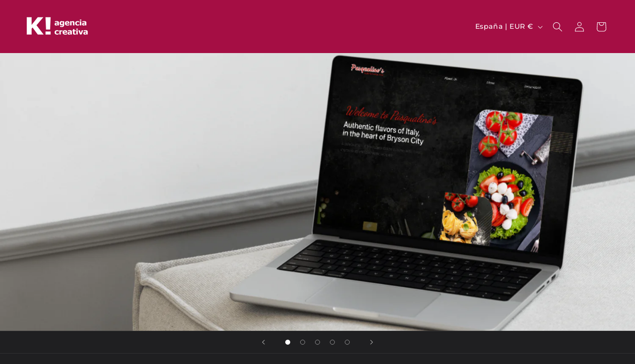

--- FILE ---
content_type: text/html; charset=utf-8
request_url: https://agenciakrea.es/
body_size: 21527
content:
<!doctype html>
<html class="js" lang="es">
  <head>
    <meta charset="utf-8">
    <meta http-equiv="X-UA-Compatible" content="IE=edge">
    <meta name="viewport" content="width=device-width,initial-scale=1">
    <meta name="theme-color" content="">
    <link rel="canonical" href="https://agenciakrea.es/"><link rel="preconnect" href="https://fonts.shopifycdn.com" crossorigin><title>
      Agencia KREA!
</title>

    
      <meta name="description" content="Agencia KREA: expertos en branding, redes sociales y diseño web. Creamos marcas coherentes, visibles y con personalidad para hacer crecer tu negocio.">
    

    

<meta property="og:site_name" content="Agencia KREA!">
<meta property="og:url" content="https://agenciakrea.es/">
<meta property="og:title" content="Agencia KREA!">
<meta property="og:type" content="website">
<meta property="og:description" content="Agencia KREA: expertos en branding, redes sociales y diseño web. Creamos marcas coherentes, visibles y con personalidad para hacer crecer tu negocio."><meta property="og:image" content="http://agenciakrea.es/cdn/shop/files/Recurso_8.png?v=1758205659">
  <meta property="og:image:secure_url" content="https://agenciakrea.es/cdn/shop/files/Recurso_8.png?v=1758205659">
  <meta property="og:image:width" content="1145">
  <meta property="og:image:height" content="554"><meta name="twitter:card" content="summary_large_image">
<meta name="twitter:title" content="Agencia KREA!">
<meta name="twitter:description" content="Agencia KREA: expertos en branding, redes sociales y diseño web. Creamos marcas coherentes, visibles y con personalidad para hacer crecer tu negocio.">


    <script src="//agenciakrea.es/cdn/shop/t/2/assets/constants.js?v=132983761750457495441757336382" defer="defer"></script>
    <script src="//agenciakrea.es/cdn/shop/t/2/assets/pubsub.js?v=25310214064522200911757336383" defer="defer"></script>
    <script src="//agenciakrea.es/cdn/shop/t/2/assets/global.js?v=7301445359237545521757336382" defer="defer"></script>
    <script src="//agenciakrea.es/cdn/shop/t/2/assets/details-disclosure.js?v=13653116266235556501757336382" defer="defer"></script>
    <script src="//agenciakrea.es/cdn/shop/t/2/assets/details-modal.js?v=25581673532751508451757336382" defer="defer"></script>
    <script src="//agenciakrea.es/cdn/shop/t/2/assets/search-form.js?v=133129549252120666541757336383" defer="defer"></script><script src="//agenciakrea.es/cdn/shop/t/2/assets/animations.js?v=88693664871331136111757336382" defer="defer"></script><script>window.performance && window.performance.mark && window.performance.mark('shopify.content_for_header.start');</script><meta id="shopify-digital-wallet" name="shopify-digital-wallet" content="/96468861265/digital_wallets/dialog">
<meta name="shopify-checkout-api-token" content="125d6e91a69c2f55bcc450cb8ad681cd">
<script async="async" src="/checkouts/internal/preloads.js?locale=es-ES"></script>
<link rel="preconnect" href="https://shop.app" crossorigin="anonymous">
<script async="async" src="https://shop.app/checkouts/internal/preloads.js?locale=es-ES&shop_id=96468861265" crossorigin="anonymous"></script>
<script id="apple-pay-shop-capabilities" type="application/json">{"shopId":96468861265,"countryCode":"ES","currencyCode":"EUR","merchantCapabilities":["supports3DS"],"merchantId":"gid:\/\/shopify\/Shop\/96468861265","merchantName":"Agencia KREA!","requiredBillingContactFields":["postalAddress","email"],"requiredShippingContactFields":["postalAddress","email"],"shippingType":"shipping","supportedNetworks":["visa","maestro","masterCard","amex"],"total":{"type":"pending","label":"Agencia KREA!","amount":"1.00"},"shopifyPaymentsEnabled":true,"supportsSubscriptions":true}</script>
<script id="shopify-features" type="application/json">{"accessToken":"125d6e91a69c2f55bcc450cb8ad681cd","betas":["rich-media-storefront-analytics"],"domain":"agenciakrea.es","predictiveSearch":true,"shopId":96468861265,"locale":"es"}</script>
<script>var Shopify = Shopify || {};
Shopify.shop = "ckyddm-es.myshopify.com";
Shopify.locale = "es";
Shopify.currency = {"active":"EUR","rate":"1.0"};
Shopify.country = "ES";
Shopify.theme = {"name":"Ride","id":185810059601,"schema_name":"Ride","schema_version":"15.4.1","theme_store_id":1500,"role":"main"};
Shopify.theme.handle = "null";
Shopify.theme.style = {"id":null,"handle":null};
Shopify.cdnHost = "agenciakrea.es/cdn";
Shopify.routes = Shopify.routes || {};
Shopify.routes.root = "/";</script>
<script type="module">!function(o){(o.Shopify=o.Shopify||{}).modules=!0}(window);</script>
<script>!function(o){function n(){var o=[];function n(){o.push(Array.prototype.slice.apply(arguments))}return n.q=o,n}var t=o.Shopify=o.Shopify||{};t.loadFeatures=n(),t.autoloadFeatures=n()}(window);</script>
<script>
  window.ShopifyPay = window.ShopifyPay || {};
  window.ShopifyPay.apiHost = "shop.app\/pay";
  window.ShopifyPay.redirectState = null;
</script>
<script id="shop-js-analytics" type="application/json">{"pageType":"index"}</script>
<script defer="defer" async type="module" src="//agenciakrea.es/cdn/shopifycloud/shop-js/modules/v2/client.init-shop-cart-sync_C3W1cIGX.es.esm.js"></script>
<script defer="defer" async type="module" src="//agenciakrea.es/cdn/shopifycloud/shop-js/modules/v2/chunk.common_BL03_Ulh.esm.js"></script>
<script type="module">
  await import("//agenciakrea.es/cdn/shopifycloud/shop-js/modules/v2/client.init-shop-cart-sync_C3W1cIGX.es.esm.js");
await import("//agenciakrea.es/cdn/shopifycloud/shop-js/modules/v2/chunk.common_BL03_Ulh.esm.js");

  window.Shopify.SignInWithShop?.initShopCartSync?.({"fedCMEnabled":true,"windoidEnabled":true});

</script>
<script>
  window.Shopify = window.Shopify || {};
  if (!window.Shopify.featureAssets) window.Shopify.featureAssets = {};
  window.Shopify.featureAssets['shop-js'] = {"shop-cart-sync":["modules/v2/client.shop-cart-sync_KhxY6AWc.es.esm.js","modules/v2/chunk.common_BL03_Ulh.esm.js"],"shop-button":["modules/v2/client.shop-button_-iSkltkT.es.esm.js","modules/v2/chunk.common_BL03_Ulh.esm.js"],"init-fed-cm":["modules/v2/client.init-fed-cm_Cn87pZzS.es.esm.js","modules/v2/chunk.common_BL03_Ulh.esm.js"],"init-windoid":["modules/v2/client.init-windoid_DXvCy2lC.es.esm.js","modules/v2/chunk.common_BL03_Ulh.esm.js"],"init-shop-email-lookup-coordinator":["modules/v2/client.init-shop-email-lookup-coordinator_D8ViAsts.es.esm.js","modules/v2/chunk.common_BL03_Ulh.esm.js"],"shop-cash-offers":["modules/v2/client.shop-cash-offers_B4Mh_Qj_.es.esm.js","modules/v2/chunk.common_BL03_Ulh.esm.js","modules/v2/chunk.modal_k166FdQy.esm.js"],"init-shop-cart-sync":["modules/v2/client.init-shop-cart-sync_C3W1cIGX.es.esm.js","modules/v2/chunk.common_BL03_Ulh.esm.js"],"shop-toast-manager":["modules/v2/client.shop-toast-manager_CEppbFbK.es.esm.js","modules/v2/chunk.common_BL03_Ulh.esm.js"],"pay-button":["modules/v2/client.pay-button_DuQAeylH.es.esm.js","modules/v2/chunk.common_BL03_Ulh.esm.js"],"avatar":["modules/v2/client.avatar_BTnouDA3.es.esm.js"],"shop-login-button":["modules/v2/client.shop-login-button_DWfKMsZB.es.esm.js","modules/v2/chunk.common_BL03_Ulh.esm.js","modules/v2/chunk.modal_k166FdQy.esm.js"],"init-customer-accounts":["modules/v2/client.init-customer-accounts_BShqnM1Z.es.esm.js","modules/v2/client.shop-login-button_DWfKMsZB.es.esm.js","modules/v2/chunk.common_BL03_Ulh.esm.js","modules/v2/chunk.modal_k166FdQy.esm.js"],"init-customer-accounts-sign-up":["modules/v2/client.init-customer-accounts-sign-up_7eCxXzfp.es.esm.js","modules/v2/client.shop-login-button_DWfKMsZB.es.esm.js","modules/v2/chunk.common_BL03_Ulh.esm.js","modules/v2/chunk.modal_k166FdQy.esm.js"],"init-shop-for-new-customer-accounts":["modules/v2/client.init-shop-for-new-customer-accounts_BOon2QXw.es.esm.js","modules/v2/client.shop-login-button_DWfKMsZB.es.esm.js","modules/v2/chunk.common_BL03_Ulh.esm.js","modules/v2/chunk.modal_k166FdQy.esm.js"],"shop-follow-button":["modules/v2/client.shop-follow-button_jdRgMSvt.es.esm.js","modules/v2/chunk.common_BL03_Ulh.esm.js","modules/v2/chunk.modal_k166FdQy.esm.js"],"lead-capture":["modules/v2/client.lead-capture_DVJbTYOS.es.esm.js","modules/v2/chunk.common_BL03_Ulh.esm.js","modules/v2/chunk.modal_k166FdQy.esm.js"],"checkout-modal":["modules/v2/client.checkout-modal_C-FTO6dD.es.esm.js","modules/v2/chunk.common_BL03_Ulh.esm.js","modules/v2/chunk.modal_k166FdQy.esm.js"],"shop-login":["modules/v2/client.shop-login_Bf2BQUuy.es.esm.js","modules/v2/chunk.common_BL03_Ulh.esm.js","modules/v2/chunk.modal_k166FdQy.esm.js"],"payment-terms":["modules/v2/client.payment-terms_BwGKVUye.es.esm.js","modules/v2/chunk.common_BL03_Ulh.esm.js","modules/v2/chunk.modal_k166FdQy.esm.js"]};
</script>
<script id="__st">var __st={"a":96468861265,"offset":3600,"reqid":"5db2826d-766e-4b18-8dcd-57c9d6ecd49a-1767759403","pageurl":"agenciakrea.es\/","u":"8548073be042","p":"home"};</script>
<script>window.ShopifyPaypalV4VisibilityTracking = true;</script>
<script id="captcha-bootstrap">!function(){'use strict';const t='contact',e='account',n='new_comment',o=[[t,t],['blogs',n],['comments',n],[t,'customer']],c=[[e,'customer_login'],[e,'guest_login'],[e,'recover_customer_password'],[e,'create_customer']],r=t=>t.map((([t,e])=>`form[action*='/${t}']:not([data-nocaptcha='true']) input[name='form_type'][value='${e}']`)).join(','),a=t=>()=>t?[...document.querySelectorAll(t)].map((t=>t.form)):[];function s(){const t=[...o],e=r(t);return a(e)}const i='password',u='form_key',d=['recaptcha-v3-token','g-recaptcha-response','h-captcha-response',i],f=()=>{try{return window.sessionStorage}catch{return}},m='__shopify_v',_=t=>t.elements[u];function p(t,e,n=!1){try{const o=window.sessionStorage,c=JSON.parse(o.getItem(e)),{data:r}=function(t){const{data:e,action:n}=t;return t[m]||n?{data:e,action:n}:{data:t,action:n}}(c);for(const[e,n]of Object.entries(r))t.elements[e]&&(t.elements[e].value=n);n&&o.removeItem(e)}catch(o){console.error('form repopulation failed',{error:o})}}const l='form_type',E='cptcha';function T(t){t.dataset[E]=!0}const w=window,h=w.document,L='Shopify',v='ce_forms',y='captcha';let A=!1;((t,e)=>{const n=(g='f06e6c50-85a8-45c8-87d0-21a2b65856fe',I='https://cdn.shopify.com/shopifycloud/storefront-forms-hcaptcha/ce_storefront_forms_captcha_hcaptcha.v1.5.2.iife.js',D={infoText:'Protegido por hCaptcha',privacyText:'Privacidad',termsText:'Términos'},(t,e,n)=>{const o=w[L][v],c=o.bindForm;if(c)return c(t,g,e,D).then(n);var r;o.q.push([[t,g,e,D],n]),r=I,A||(h.body.append(Object.assign(h.createElement('script'),{id:'captcha-provider',async:!0,src:r})),A=!0)});var g,I,D;w[L]=w[L]||{},w[L][v]=w[L][v]||{},w[L][v].q=[],w[L][y]=w[L][y]||{},w[L][y].protect=function(t,e){n(t,void 0,e),T(t)},Object.freeze(w[L][y]),function(t,e,n,w,h,L){const[v,y,A,g]=function(t,e,n){const i=e?o:[],u=t?c:[],d=[...i,...u],f=r(d),m=r(i),_=r(d.filter((([t,e])=>n.includes(e))));return[a(f),a(m),a(_),s()]}(w,h,L),I=t=>{const e=t.target;return e instanceof HTMLFormElement?e:e&&e.form},D=t=>v().includes(t);t.addEventListener('submit',(t=>{const e=I(t);if(!e)return;const n=D(e)&&!e.dataset.hcaptchaBound&&!e.dataset.recaptchaBound,o=_(e),c=g().includes(e)&&(!o||!o.value);(n||c)&&t.preventDefault(),c&&!n&&(function(t){try{if(!f())return;!function(t){const e=f();if(!e)return;const n=_(t);if(!n)return;const o=n.value;o&&e.removeItem(o)}(t);const e=Array.from(Array(32),(()=>Math.random().toString(36)[2])).join('');!function(t,e){_(t)||t.append(Object.assign(document.createElement('input'),{type:'hidden',name:u})),t.elements[u].value=e}(t,e),function(t,e){const n=f();if(!n)return;const o=[...t.querySelectorAll(`input[type='${i}']`)].map((({name:t})=>t)),c=[...d,...o],r={};for(const[a,s]of new FormData(t).entries())c.includes(a)||(r[a]=s);n.setItem(e,JSON.stringify({[m]:1,action:t.action,data:r}))}(t,e)}catch(e){console.error('failed to persist form',e)}}(e),e.submit())}));const S=(t,e)=>{t&&!t.dataset[E]&&(n(t,e.some((e=>e===t))),T(t))};for(const o of['focusin','change'])t.addEventListener(o,(t=>{const e=I(t);D(e)&&S(e,y())}));const B=e.get('form_key'),M=e.get(l),P=B&&M;t.addEventListener('DOMContentLoaded',(()=>{const t=y();if(P)for(const e of t)e.elements[l].value===M&&p(e,B);[...new Set([...A(),...v().filter((t=>'true'===t.dataset.shopifyCaptcha))])].forEach((e=>S(e,t)))}))}(h,new URLSearchParams(w.location.search),n,t,e,['guest_login'])})(!1,!0)}();</script>
<script integrity="sha256-4kQ18oKyAcykRKYeNunJcIwy7WH5gtpwJnB7kiuLZ1E=" data-source-attribution="shopify.loadfeatures" defer="defer" src="//agenciakrea.es/cdn/shopifycloud/storefront/assets/storefront/load_feature-a0a9edcb.js" crossorigin="anonymous"></script>
<script crossorigin="anonymous" defer="defer" src="//agenciakrea.es/cdn/shopifycloud/storefront/assets/shopify_pay/storefront-65b4c6d7.js?v=20250812"></script>
<script data-source-attribution="shopify.dynamic_checkout.dynamic.init">var Shopify=Shopify||{};Shopify.PaymentButton=Shopify.PaymentButton||{isStorefrontPortableWallets:!0,init:function(){window.Shopify.PaymentButton.init=function(){};var t=document.createElement("script");t.src="https://agenciakrea.es/cdn/shopifycloud/portable-wallets/latest/portable-wallets.es.js",t.type="module",document.head.appendChild(t)}};
</script>
<script data-source-attribution="shopify.dynamic_checkout.buyer_consent">
  function portableWalletsHideBuyerConsent(e){var t=document.getElementById("shopify-buyer-consent"),n=document.getElementById("shopify-subscription-policy-button");t&&n&&(t.classList.add("hidden"),t.setAttribute("aria-hidden","true"),n.removeEventListener("click",e))}function portableWalletsShowBuyerConsent(e){var t=document.getElementById("shopify-buyer-consent"),n=document.getElementById("shopify-subscription-policy-button");t&&n&&(t.classList.remove("hidden"),t.removeAttribute("aria-hidden"),n.addEventListener("click",e))}window.Shopify?.PaymentButton&&(window.Shopify.PaymentButton.hideBuyerConsent=portableWalletsHideBuyerConsent,window.Shopify.PaymentButton.showBuyerConsent=portableWalletsShowBuyerConsent);
</script>
<script data-source-attribution="shopify.dynamic_checkout.cart.bootstrap">document.addEventListener("DOMContentLoaded",(function(){function t(){return document.querySelector("shopify-accelerated-checkout-cart, shopify-accelerated-checkout")}if(t())Shopify.PaymentButton.init();else{new MutationObserver((function(e,n){t()&&(Shopify.PaymentButton.init(),n.disconnect())})).observe(document.body,{childList:!0,subtree:!0})}}));
</script>
<script id='scb4127' type='text/javascript' async='' src='https://agenciakrea.es/cdn/shopifycloud/privacy-banner/storefront-banner.js'></script><link id="shopify-accelerated-checkout-styles" rel="stylesheet" media="screen" href="https://agenciakrea.es/cdn/shopifycloud/portable-wallets/latest/accelerated-checkout-backwards-compat.css" crossorigin="anonymous">
<style id="shopify-accelerated-checkout-cart">
        #shopify-buyer-consent {
  margin-top: 1em;
  display: inline-block;
  width: 100%;
}

#shopify-buyer-consent.hidden {
  display: none;
}

#shopify-subscription-policy-button {
  background: none;
  border: none;
  padding: 0;
  text-decoration: underline;
  font-size: inherit;
  cursor: pointer;
}

#shopify-subscription-policy-button::before {
  box-shadow: none;
}

      </style>
<script id="sections-script" data-sections="header" defer="defer" src="//agenciakrea.es/cdn/shop/t/2/compiled_assets/scripts.js?64"></script>
<script>window.performance && window.performance.mark && window.performance.mark('shopify.content_for_header.end');</script>


    <style data-shopify>
      @font-face {
  font-family: Montserrat;
  font-weight: 500;
  font-style: normal;
  font-display: swap;
  src: url("//agenciakrea.es/cdn/fonts/montserrat/montserrat_n5.07ef3781d9c78c8b93c98419da7ad4fbeebb6635.woff2") format("woff2"),
       url("//agenciakrea.es/cdn/fonts/montserrat/montserrat_n5.adf9b4bd8b0e4f55a0b203cdd84512667e0d5e4d.woff") format("woff");
}

      @font-face {
  font-family: Montserrat;
  font-weight: 700;
  font-style: normal;
  font-display: swap;
  src: url("//agenciakrea.es/cdn/fonts/montserrat/montserrat_n7.3c434e22befd5c18a6b4afadb1e3d77c128c7939.woff2") format("woff2"),
       url("//agenciakrea.es/cdn/fonts/montserrat/montserrat_n7.5d9fa6e2cae713c8fb539a9876489d86207fe957.woff") format("woff");
}

      @font-face {
  font-family: Montserrat;
  font-weight: 500;
  font-style: italic;
  font-display: swap;
  src: url("//agenciakrea.es/cdn/fonts/montserrat/montserrat_i5.d3a783eb0cc26f2fda1e99d1dfec3ebaea1dc164.woff2") format("woff2"),
       url("//agenciakrea.es/cdn/fonts/montserrat/montserrat_i5.76d414ea3d56bb79ef992a9c62dce2e9063bc062.woff") format("woff");
}

      @font-face {
  font-family: Montserrat;
  font-weight: 700;
  font-style: italic;
  font-display: swap;
  src: url("//agenciakrea.es/cdn/fonts/montserrat/montserrat_i7.a0d4a463df4f146567d871890ffb3c80408e7732.woff2") format("woff2"),
       url("//agenciakrea.es/cdn/fonts/montserrat/montserrat_i7.f6ec9f2a0681acc6f8152c40921d2a4d2e1a2c78.woff") format("woff");
}

      @font-face {
  font-family: Montserrat;
  font-weight: 700;
  font-style: normal;
  font-display: swap;
  src: url("//agenciakrea.es/cdn/fonts/montserrat/montserrat_n7.3c434e22befd5c18a6b4afadb1e3d77c128c7939.woff2") format("woff2"),
       url("//agenciakrea.es/cdn/fonts/montserrat/montserrat_n7.5d9fa6e2cae713c8fb539a9876489d86207fe957.woff") format("woff");
}


      
        :root,
        .color-scheme-1 {
          --color-background: 31,31,33;
        
          --gradient-background: #1f1f21;
        

        

        --color-foreground: 255,255,255;
        --color-background-contrast: 43,43,46;
        --color-shadow: 255,255,255;
        --color-button: 165,14,68;
        --color-button-text: 255,255,255;
        --color-secondary-button: 31,31,33;
        --color-secondary-button-text: 227,252,2;
        --color-link: 227,252,2;
        --color-badge-foreground: 255,255,255;
        --color-badge-background: 31,31,33;
        --color-badge-border: 255,255,255;
        --payment-terms-background-color: rgb(31 31 33);
      }
      
        
        .color-scheme-2 {
          --color-background: 31,31,33;
        
          --gradient-background: #1f1f21;
        

        

        --color-foreground: 255,255,255;
        --color-background-contrast: 43,43,46;
        --color-shadow: 255,255,255;
        --color-button: 255,255,255;
        --color-button-text: 31,31,33;
        --color-secondary-button: 31,31,33;
        --color-secondary-button-text: 255,255,255;
        --color-link: 255,255,255;
        --color-badge-foreground: 255,255,255;
        --color-badge-background: 31,31,33;
        --color-badge-border: 255,255,255;
        --payment-terms-background-color: rgb(31 31 33);
      }
      
        
        .color-scheme-3 {
          --color-background: 255,255,255;
        
          --gradient-background: #ffffff;
        

        

        --color-foreground: 31,31,33;
        --color-background-contrast: 191,191,191;
        --color-shadow: 255,255,255;
        --color-button: 31,31,33;
        --color-button-text: 255,255,255;
        --color-secondary-button: 255,255,255;
        --color-secondary-button-text: 31,31,33;
        --color-link: 31,31,33;
        --color-badge-foreground: 31,31,33;
        --color-badge-background: 255,255,255;
        --color-badge-border: 31,31,33;
        --payment-terms-background-color: rgb(255 255 255);
      }
      
        
        .color-scheme-4 {
          --color-background: 227,252,2;
        
          --gradient-background: #e3fc02;
        

        

        --color-foreground: 31,31,33;
        --color-background-contrast: 113,126,1;
        --color-shadow: 255,255,255;
        --color-button: 31,31,33;
        --color-button-text: 227,252,2;
        --color-secondary-button: 227,252,2;
        --color-secondary-button-text: 31,31,33;
        --color-link: 31,31,33;
        --color-badge-foreground: 31,31,33;
        --color-badge-background: 227,252,2;
        --color-badge-border: 31,31,33;
        --payment-terms-background-color: rgb(227 252 2);
      }
      
        
        .color-scheme-5 {
          --color-background: 0,252,237;
        
          --gradient-background: #00fced;
        

        

        --color-foreground: 31,31,33;
        --color-background-contrast: 0,125,117;
        --color-shadow: 255,255,255;
        --color-button: 31,31,33;
        --color-button-text: 0,252,237;
        --color-secondary-button: 0,252,237;
        --color-secondary-button-text: 31,31,33;
        --color-link: 31,31,33;
        --color-badge-foreground: 31,31,33;
        --color-badge-background: 0,252,237;
        --color-badge-border: 31,31,33;
        --payment-terms-background-color: rgb(0 252 237);
      }
      
        
        .color-scheme-72c811fb-e561-4230-b26b-78ecb0cec395 {
          --color-background: 165,14,68;
        
          --gradient-background: #a50e44;
        

        

        --color-foreground: 255,255,255;
        --color-background-contrast: 47,4,20;
        --color-shadow: 255,255,255;
        --color-button: 255,255,255;
        --color-button-text: 31,31,33;
        --color-secondary-button: 165,14,68;
        --color-secondary-button-text: 165,14,68;
        --color-link: 165,14,68;
        --color-badge-foreground: 255,255,255;
        --color-badge-background: 165,14,68;
        --color-badge-border: 255,255,255;
        --payment-terms-background-color: rgb(165 14 68);
      }
      

      body, .color-scheme-1, .color-scheme-2, .color-scheme-3, .color-scheme-4, .color-scheme-5, .color-scheme-72c811fb-e561-4230-b26b-78ecb0cec395 {
        color: rgba(var(--color-foreground), 0.75);
        background-color: rgb(var(--color-background));
      }

      :root {
        --font-body-family: Montserrat, sans-serif;
        --font-body-style: normal;
        --font-body-weight: 500;
        --font-body-weight-bold: 800;

        --font-heading-family: Montserrat, sans-serif;
        --font-heading-style: normal;
        --font-heading-weight: 700;

        --font-body-scale: 1.0;
        --font-heading-scale: 1.2;

        --media-padding: px;
        --media-border-opacity: 0.1;
        --media-border-width: 0px;
        --media-radius: 0px;
        --media-shadow-opacity: 0.0;
        --media-shadow-horizontal-offset: 0px;
        --media-shadow-vertical-offset: 4px;
        --media-shadow-blur-radius: 5px;
        --media-shadow-visible: 0;

        --page-width: 160rem;
        --page-width-margin: 0rem;

        --product-card-image-padding: 0.0rem;
        --product-card-corner-radius: 0.0rem;
        --product-card-text-alignment: left;
        --product-card-border-width: 0.0rem;
        --product-card-border-opacity: 0.1;
        --product-card-shadow-opacity: 0.0;
        --product-card-shadow-visible: 0;
        --product-card-shadow-horizontal-offset: 0.0rem;
        --product-card-shadow-vertical-offset: 0.4rem;
        --product-card-shadow-blur-radius: 0.5rem;

        --collection-card-image-padding: 0.0rem;
        --collection-card-corner-radius: 0.0rem;
        --collection-card-text-alignment: left;
        --collection-card-border-width: 0.0rem;
        --collection-card-border-opacity: 0.1;
        --collection-card-shadow-opacity: 0.0;
        --collection-card-shadow-visible: 0;
        --collection-card-shadow-horizontal-offset: 0.0rem;
        --collection-card-shadow-vertical-offset: 0.4rem;
        --collection-card-shadow-blur-radius: 0.5rem;

        --blog-card-image-padding: 0.0rem;
        --blog-card-corner-radius: 0.0rem;
        --blog-card-text-alignment: left;
        --blog-card-border-width: 0.0rem;
        --blog-card-border-opacity: 0.1;
        --blog-card-shadow-opacity: 0.0;
        --blog-card-shadow-visible: 0;
        --blog-card-shadow-horizontal-offset: 0.0rem;
        --blog-card-shadow-vertical-offset: 0.4rem;
        --blog-card-shadow-blur-radius: 0.5rem;

        --badge-corner-radius: 4.0rem;

        --popup-border-width: 1px;
        --popup-border-opacity: 0.1;
        --popup-corner-radius: 0px;
        --popup-shadow-opacity: 0.0;
        --popup-shadow-horizontal-offset: 0px;
        --popup-shadow-vertical-offset: 4px;
        --popup-shadow-blur-radius: 5px;

        --drawer-border-width: 1px;
        --drawer-border-opacity: 0.1;
        --drawer-shadow-opacity: 0.0;
        --drawer-shadow-horizontal-offset: 0px;
        --drawer-shadow-vertical-offset: 4px;
        --drawer-shadow-blur-radius: 5px;

        --spacing-sections-desktop: 52px;
        --spacing-sections-mobile: 36px;

        --grid-desktop-vertical-spacing: 40px;
        --grid-desktop-horizontal-spacing: 40px;
        --grid-mobile-vertical-spacing: 20px;
        --grid-mobile-horizontal-spacing: 20px;

        --text-boxes-border-opacity: 0.1;
        --text-boxes-border-width: 0px;
        --text-boxes-radius: 0px;
        --text-boxes-shadow-opacity: 0.0;
        --text-boxes-shadow-visible: 0;
        --text-boxes-shadow-horizontal-offset: 0px;
        --text-boxes-shadow-vertical-offset: 4px;
        --text-boxes-shadow-blur-radius: 5px;

        --buttons-radius: 0px;
        --buttons-radius-outset: 0px;
        --buttons-border-width: 1px;
        --buttons-border-opacity: 1.0;
        --buttons-shadow-opacity: 0.0;
        --buttons-shadow-visible: 0;
        --buttons-shadow-horizontal-offset: 0px;
        --buttons-shadow-vertical-offset: 4px;
        --buttons-shadow-blur-radius: 5px;
        --buttons-border-offset: 0px;

        --inputs-radius: 0px;
        --inputs-border-width: 1px;
        --inputs-border-opacity: 0.55;
        --inputs-shadow-opacity: 0.0;
        --inputs-shadow-horizontal-offset: 0px;
        --inputs-margin-offset: 0px;
        --inputs-shadow-vertical-offset: 4px;
        --inputs-shadow-blur-radius: 5px;
        --inputs-radius-outset: 0px;

        --variant-pills-radius: 40px;
        --variant-pills-border-width: 1px;
        --variant-pills-border-opacity: 0.55;
        --variant-pills-shadow-opacity: 0.0;
        --variant-pills-shadow-horizontal-offset: 0px;
        --variant-pills-shadow-vertical-offset: 4px;
        --variant-pills-shadow-blur-radius: 5px;
      }

      *,
      *::before,
      *::after {
        box-sizing: inherit;
      }

      html {
        box-sizing: border-box;
        font-size: calc(var(--font-body-scale) * 62.5%);
        height: 100%;
      }

      body {
        display: grid;
        grid-template-rows: auto auto 1fr auto;
        grid-template-columns: 100%;
        min-height: 100%;
        margin: 0;
        font-size: 1.5rem;
        letter-spacing: 0.06rem;
        line-height: calc(1 + 0.8 / var(--font-body-scale));
        font-family: var(--font-body-family);
        font-style: var(--font-body-style);
        font-weight: var(--font-body-weight);
      }

      @media screen and (min-width: 750px) {
        body {
          font-size: 1.6rem;
        }
      }
    </style>

    <link href="//agenciakrea.es/cdn/shop/t/2/assets/base.css?v=159841507637079171801757336382" rel="stylesheet" type="text/css" media="all" />
    <link rel="stylesheet" href="//agenciakrea.es/cdn/shop/t/2/assets/component-cart-items.css?v=13033300910818915211757336382" media="print" onload="this.media='all'">
      <link rel="preload" as="font" href="//agenciakrea.es/cdn/fonts/montserrat/montserrat_n5.07ef3781d9c78c8b93c98419da7ad4fbeebb6635.woff2" type="font/woff2" crossorigin>
      

      <link rel="preload" as="font" href="//agenciakrea.es/cdn/fonts/montserrat/montserrat_n7.3c434e22befd5c18a6b4afadb1e3d77c128c7939.woff2" type="font/woff2" crossorigin>
      
<link href="//agenciakrea.es/cdn/shop/t/2/assets/component-localization-form.css?v=170315343355214948141757336382" rel="stylesheet" type="text/css" media="all" />
      <script src="//agenciakrea.es/cdn/shop/t/2/assets/localization-form.js?v=144176611646395275351757336383" defer="defer"></script><link
        rel="stylesheet"
        href="//agenciakrea.es/cdn/shop/t/2/assets/component-predictive-search.css?v=118923337488134913561757336382"
        media="print"
        onload="this.media='all'"
      ><script>
      if (Shopify.designMode) {
        document.documentElement.classList.add('shopify-design-mode');
      }
    </script>
  <link href="https://monorail-edge.shopifysvc.com" rel="dns-prefetch">
<script>(function(){if ("sendBeacon" in navigator && "performance" in window) {try {var session_token_from_headers = performance.getEntriesByType('navigation')[0].serverTiming.find(x => x.name == '_s').description;} catch {var session_token_from_headers = undefined;}var session_cookie_matches = document.cookie.match(/_shopify_s=([^;]*)/);var session_token_from_cookie = session_cookie_matches && session_cookie_matches.length === 2 ? session_cookie_matches[1] : "";var session_token = session_token_from_headers || session_token_from_cookie || "";function handle_abandonment_event(e) {var entries = performance.getEntries().filter(function(entry) {return /monorail-edge.shopifysvc.com/.test(entry.name);});if (!window.abandonment_tracked && entries.length === 0) {window.abandonment_tracked = true;var currentMs = Date.now();var navigation_start = performance.timing.navigationStart;var payload = {shop_id: 96468861265,url: window.location.href,navigation_start,duration: currentMs - navigation_start,session_token,page_type: "index"};window.navigator.sendBeacon("https://monorail-edge.shopifysvc.com/v1/produce", JSON.stringify({schema_id: "online_store_buyer_site_abandonment/1.1",payload: payload,metadata: {event_created_at_ms: currentMs,event_sent_at_ms: currentMs}}));}}window.addEventListener('pagehide', handle_abandonment_event);}}());</script>
<script id="web-pixels-manager-setup">(function e(e,d,r,n,o){if(void 0===o&&(o={}),!Boolean(null===(a=null===(i=window.Shopify)||void 0===i?void 0:i.analytics)||void 0===a?void 0:a.replayQueue)){var i,a;window.Shopify=window.Shopify||{};var t=window.Shopify;t.analytics=t.analytics||{};var s=t.analytics;s.replayQueue=[],s.publish=function(e,d,r){return s.replayQueue.push([e,d,r]),!0};try{self.performance.mark("wpm:start")}catch(e){}var l=function(){var e={modern:/Edge?\/(1{2}[4-9]|1[2-9]\d|[2-9]\d{2}|\d{4,})\.\d+(\.\d+|)|Firefox\/(1{2}[4-9]|1[2-9]\d|[2-9]\d{2}|\d{4,})\.\d+(\.\d+|)|Chrom(ium|e)\/(9{2}|\d{3,})\.\d+(\.\d+|)|(Maci|X1{2}).+ Version\/(15\.\d+|(1[6-9]|[2-9]\d|\d{3,})\.\d+)([,.]\d+|)( \(\w+\)|)( Mobile\/\w+|) Safari\/|Chrome.+OPR\/(9{2}|\d{3,})\.\d+\.\d+|(CPU[ +]OS|iPhone[ +]OS|CPU[ +]iPhone|CPU IPhone OS|CPU iPad OS)[ +]+(15[._]\d+|(1[6-9]|[2-9]\d|\d{3,})[._]\d+)([._]\d+|)|Android:?[ /-](13[3-9]|1[4-9]\d|[2-9]\d{2}|\d{4,})(\.\d+|)(\.\d+|)|Android.+Firefox\/(13[5-9]|1[4-9]\d|[2-9]\d{2}|\d{4,})\.\d+(\.\d+|)|Android.+Chrom(ium|e)\/(13[3-9]|1[4-9]\d|[2-9]\d{2}|\d{4,})\.\d+(\.\d+|)|SamsungBrowser\/([2-9]\d|\d{3,})\.\d+/,legacy:/Edge?\/(1[6-9]|[2-9]\d|\d{3,})\.\d+(\.\d+|)|Firefox\/(5[4-9]|[6-9]\d|\d{3,})\.\d+(\.\d+|)|Chrom(ium|e)\/(5[1-9]|[6-9]\d|\d{3,})\.\d+(\.\d+|)([\d.]+$|.*Safari\/(?![\d.]+ Edge\/[\d.]+$))|(Maci|X1{2}).+ Version\/(10\.\d+|(1[1-9]|[2-9]\d|\d{3,})\.\d+)([,.]\d+|)( \(\w+\)|)( Mobile\/\w+|) Safari\/|Chrome.+OPR\/(3[89]|[4-9]\d|\d{3,})\.\d+\.\d+|(CPU[ +]OS|iPhone[ +]OS|CPU[ +]iPhone|CPU IPhone OS|CPU iPad OS)[ +]+(10[._]\d+|(1[1-9]|[2-9]\d|\d{3,})[._]\d+)([._]\d+|)|Android:?[ /-](13[3-9]|1[4-9]\d|[2-9]\d{2}|\d{4,})(\.\d+|)(\.\d+|)|Mobile Safari.+OPR\/([89]\d|\d{3,})\.\d+\.\d+|Android.+Firefox\/(13[5-9]|1[4-9]\d|[2-9]\d{2}|\d{4,})\.\d+(\.\d+|)|Android.+Chrom(ium|e)\/(13[3-9]|1[4-9]\d|[2-9]\d{2}|\d{4,})\.\d+(\.\d+|)|Android.+(UC? ?Browser|UCWEB|U3)[ /]?(15\.([5-9]|\d{2,})|(1[6-9]|[2-9]\d|\d{3,})\.\d+)\.\d+|SamsungBrowser\/(5\.\d+|([6-9]|\d{2,})\.\d+)|Android.+MQ{2}Browser\/(14(\.(9|\d{2,})|)|(1[5-9]|[2-9]\d|\d{3,})(\.\d+|))(\.\d+|)|K[Aa][Ii]OS\/(3\.\d+|([4-9]|\d{2,})\.\d+)(\.\d+|)/},d=e.modern,r=e.legacy,n=navigator.userAgent;return n.match(d)?"modern":n.match(r)?"legacy":"unknown"}(),u="modern"===l?"modern":"legacy",c=(null!=n?n:{modern:"",legacy:""})[u],f=function(e){return[e.baseUrl,"/wpm","/b",e.hashVersion,"modern"===e.buildTarget?"m":"l",".js"].join("")}({baseUrl:d,hashVersion:r,buildTarget:u}),m=function(e){var d=e.version,r=e.bundleTarget,n=e.surface,o=e.pageUrl,i=e.monorailEndpoint;return{emit:function(e){var a=e.status,t=e.errorMsg,s=(new Date).getTime(),l=JSON.stringify({metadata:{event_sent_at_ms:s},events:[{schema_id:"web_pixels_manager_load/3.1",payload:{version:d,bundle_target:r,page_url:o,status:a,surface:n,error_msg:t},metadata:{event_created_at_ms:s}}]});if(!i)return console&&console.warn&&console.warn("[Web Pixels Manager] No Monorail endpoint provided, skipping logging."),!1;try{return self.navigator.sendBeacon.bind(self.navigator)(i,l)}catch(e){}var u=new XMLHttpRequest;try{return u.open("POST",i,!0),u.setRequestHeader("Content-Type","text/plain"),u.send(l),!0}catch(e){return console&&console.warn&&console.warn("[Web Pixels Manager] Got an unhandled error while logging to Monorail."),!1}}}}({version:r,bundleTarget:l,surface:e.surface,pageUrl:self.location.href,monorailEndpoint:e.monorailEndpoint});try{o.browserTarget=l,function(e){var d=e.src,r=e.async,n=void 0===r||r,o=e.onload,i=e.onerror,a=e.sri,t=e.scriptDataAttributes,s=void 0===t?{}:t,l=document.createElement("script"),u=document.querySelector("head"),c=document.querySelector("body");if(l.async=n,l.src=d,a&&(l.integrity=a,l.crossOrigin="anonymous"),s)for(var f in s)if(Object.prototype.hasOwnProperty.call(s,f))try{l.dataset[f]=s[f]}catch(e){}if(o&&l.addEventListener("load",o),i&&l.addEventListener("error",i),u)u.appendChild(l);else{if(!c)throw new Error("Did not find a head or body element to append the script");c.appendChild(l)}}({src:f,async:!0,onload:function(){if(!function(){var e,d;return Boolean(null===(d=null===(e=window.Shopify)||void 0===e?void 0:e.analytics)||void 0===d?void 0:d.initialized)}()){var d=window.webPixelsManager.init(e)||void 0;if(d){var r=window.Shopify.analytics;r.replayQueue.forEach((function(e){var r=e[0],n=e[1],o=e[2];d.publishCustomEvent(r,n,o)})),r.replayQueue=[],r.publish=d.publishCustomEvent,r.visitor=d.visitor,r.initialized=!0}}},onerror:function(){return m.emit({status:"failed",errorMsg:"".concat(f," has failed to load")})},sri:function(e){var d=/^sha384-[A-Za-z0-9+/=]+$/;return"string"==typeof e&&d.test(e)}(c)?c:"",scriptDataAttributes:o}),m.emit({status:"loading"})}catch(e){m.emit({status:"failed",errorMsg:(null==e?void 0:e.message)||"Unknown error"})}}})({shopId: 96468861265,storefrontBaseUrl: "https://agenciakrea.es",extensionsBaseUrl: "https://extensions.shopifycdn.com/cdn/shopifycloud/web-pixels-manager",monorailEndpoint: "https://monorail-edge.shopifysvc.com/unstable/produce_batch",surface: "storefront-renderer",enabledBetaFlags: ["2dca8a86","a0d5f9d2"],webPixelsConfigList: [{"id":"shopify-app-pixel","configuration":"{}","eventPayloadVersion":"v1","runtimeContext":"STRICT","scriptVersion":"0450","apiClientId":"shopify-pixel","type":"APP","privacyPurposes":["ANALYTICS","MARKETING"]},{"id":"shopify-custom-pixel","eventPayloadVersion":"v1","runtimeContext":"LAX","scriptVersion":"0450","apiClientId":"shopify-pixel","type":"CUSTOM","privacyPurposes":["ANALYTICS","MARKETING"]}],isMerchantRequest: false,initData: {"shop":{"name":"Agencia KREA!","paymentSettings":{"currencyCode":"EUR"},"myshopifyDomain":"ckyddm-es.myshopify.com","countryCode":"ES","storefrontUrl":"https:\/\/agenciakrea.es"},"customer":null,"cart":null,"checkout":null,"productVariants":[],"purchasingCompany":null},},"https://agenciakrea.es/cdn","7cecd0b6w90c54c6cpe92089d5m57a67346",{"modern":"","legacy":""},{"shopId":"96468861265","storefrontBaseUrl":"https:\/\/agenciakrea.es","extensionBaseUrl":"https:\/\/extensions.shopifycdn.com\/cdn\/shopifycloud\/web-pixels-manager","surface":"storefront-renderer","enabledBetaFlags":"[\"2dca8a86\", \"a0d5f9d2\"]","isMerchantRequest":"false","hashVersion":"7cecd0b6w90c54c6cpe92089d5m57a67346","publish":"custom","events":"[[\"page_viewed\",{}]]"});</script><script>
  window.ShopifyAnalytics = window.ShopifyAnalytics || {};
  window.ShopifyAnalytics.meta = window.ShopifyAnalytics.meta || {};
  window.ShopifyAnalytics.meta.currency = 'EUR';
  var meta = {"page":{"pageType":"home","requestId":"5db2826d-766e-4b18-8dcd-57c9d6ecd49a-1767759403"}};
  for (var attr in meta) {
    window.ShopifyAnalytics.meta[attr] = meta[attr];
  }
</script>
<script class="analytics">
  (function () {
    var customDocumentWrite = function(content) {
      var jquery = null;

      if (window.jQuery) {
        jquery = window.jQuery;
      } else if (window.Checkout && window.Checkout.$) {
        jquery = window.Checkout.$;
      }

      if (jquery) {
        jquery('body').append(content);
      }
    };

    var hasLoggedConversion = function(token) {
      if (token) {
        return document.cookie.indexOf('loggedConversion=' + token) !== -1;
      }
      return false;
    }

    var setCookieIfConversion = function(token) {
      if (token) {
        var twoMonthsFromNow = new Date(Date.now());
        twoMonthsFromNow.setMonth(twoMonthsFromNow.getMonth() + 2);

        document.cookie = 'loggedConversion=' + token + '; expires=' + twoMonthsFromNow;
      }
    }

    var trekkie = window.ShopifyAnalytics.lib = window.trekkie = window.trekkie || [];
    if (trekkie.integrations) {
      return;
    }
    trekkie.methods = [
      'identify',
      'page',
      'ready',
      'track',
      'trackForm',
      'trackLink'
    ];
    trekkie.factory = function(method) {
      return function() {
        var args = Array.prototype.slice.call(arguments);
        args.unshift(method);
        trekkie.push(args);
        return trekkie;
      };
    };
    for (var i = 0; i < trekkie.methods.length; i++) {
      var key = trekkie.methods[i];
      trekkie[key] = trekkie.factory(key);
    }
    trekkie.load = function(config) {
      trekkie.config = config || {};
      trekkie.config.initialDocumentCookie = document.cookie;
      var first = document.getElementsByTagName('script')[0];
      var script = document.createElement('script');
      script.type = 'text/javascript';
      script.onerror = function(e) {
        var scriptFallback = document.createElement('script');
        scriptFallback.type = 'text/javascript';
        scriptFallback.onerror = function(error) {
                var Monorail = {
      produce: function produce(monorailDomain, schemaId, payload) {
        var currentMs = new Date().getTime();
        var event = {
          schema_id: schemaId,
          payload: payload,
          metadata: {
            event_created_at_ms: currentMs,
            event_sent_at_ms: currentMs
          }
        };
        return Monorail.sendRequest("https://" + monorailDomain + "/v1/produce", JSON.stringify(event));
      },
      sendRequest: function sendRequest(endpointUrl, payload) {
        // Try the sendBeacon API
        if (window && window.navigator && typeof window.navigator.sendBeacon === 'function' && typeof window.Blob === 'function' && !Monorail.isIos12()) {
          var blobData = new window.Blob([payload], {
            type: 'text/plain'
          });

          if (window.navigator.sendBeacon(endpointUrl, blobData)) {
            return true;
          } // sendBeacon was not successful

        } // XHR beacon

        var xhr = new XMLHttpRequest();

        try {
          xhr.open('POST', endpointUrl);
          xhr.setRequestHeader('Content-Type', 'text/plain');
          xhr.send(payload);
        } catch (e) {
          console.log(e);
        }

        return false;
      },
      isIos12: function isIos12() {
        return window.navigator.userAgent.lastIndexOf('iPhone; CPU iPhone OS 12_') !== -1 || window.navigator.userAgent.lastIndexOf('iPad; CPU OS 12_') !== -1;
      }
    };
    Monorail.produce('monorail-edge.shopifysvc.com',
      'trekkie_storefront_load_errors/1.1',
      {shop_id: 96468861265,
      theme_id: 185810059601,
      app_name: "storefront",
      context_url: window.location.href,
      source_url: "//agenciakrea.es/cdn/s/trekkie.storefront.8f32c7f0b513e73f3235c26245676203e1209161.min.js"});

        };
        scriptFallback.async = true;
        scriptFallback.src = '//agenciakrea.es/cdn/s/trekkie.storefront.8f32c7f0b513e73f3235c26245676203e1209161.min.js';
        first.parentNode.insertBefore(scriptFallback, first);
      };
      script.async = true;
      script.src = '//agenciakrea.es/cdn/s/trekkie.storefront.8f32c7f0b513e73f3235c26245676203e1209161.min.js';
      first.parentNode.insertBefore(script, first);
    };
    trekkie.load(
      {"Trekkie":{"appName":"storefront","development":false,"defaultAttributes":{"shopId":96468861265,"isMerchantRequest":null,"themeId":185810059601,"themeCityHash":"10110998524226624687","contentLanguage":"es","currency":"EUR","eventMetadataId":"c596ab71-5319-42d5-b1eb-3af6aea7314d"},"isServerSideCookieWritingEnabled":true,"monorailRegion":"shop_domain","enabledBetaFlags":["65f19447"]},"Session Attribution":{},"S2S":{"facebookCapiEnabled":false,"source":"trekkie-storefront-renderer","apiClientId":580111}}
    );

    var loaded = false;
    trekkie.ready(function() {
      if (loaded) return;
      loaded = true;

      window.ShopifyAnalytics.lib = window.trekkie;

      var originalDocumentWrite = document.write;
      document.write = customDocumentWrite;
      try { window.ShopifyAnalytics.merchantGoogleAnalytics.call(this); } catch(error) {};
      document.write = originalDocumentWrite;

      window.ShopifyAnalytics.lib.page(null,{"pageType":"home","requestId":"5db2826d-766e-4b18-8dcd-57c9d6ecd49a-1767759403","shopifyEmitted":true});

      var match = window.location.pathname.match(/checkouts\/(.+)\/(thank_you|post_purchase)/)
      var token = match? match[1]: undefined;
      if (!hasLoggedConversion(token)) {
        setCookieIfConversion(token);
        
      }
    });


        var eventsListenerScript = document.createElement('script');
        eventsListenerScript.async = true;
        eventsListenerScript.src = "//agenciakrea.es/cdn/shopifycloud/storefront/assets/shop_events_listener-3da45d37.js";
        document.getElementsByTagName('head')[0].appendChild(eventsListenerScript);

})();</script>
<script
  defer
  src="https://agenciakrea.es/cdn/shopifycloud/perf-kit/shopify-perf-kit-3.0.0.min.js"
  data-application="storefront-renderer"
  data-shop-id="96468861265"
  data-render-region="gcp-us-east1"
  data-page-type="index"
  data-theme-instance-id="185810059601"
  data-theme-name="Ride"
  data-theme-version="15.4.1"
  data-monorail-region="shop_domain"
  data-resource-timing-sampling-rate="10"
  data-shs="true"
  data-shs-beacon="true"
  data-shs-export-with-fetch="true"
  data-shs-logs-sample-rate="1"
  data-shs-beacon-endpoint="https://agenciakrea.es/api/collect"
></script>
</head>

  <body class="gradient">
    <a class="skip-to-content-link button visually-hidden" href="#MainContent">
      Ir directamente al contenido
    </a><!-- BEGIN sections: header-group -->
<div id="shopify-section-sections--26184269136209__announcement-bar" class="shopify-section shopify-section-group-header-group announcement-bar-section"><link href="//agenciakrea.es/cdn/shop/t/2/assets/component-slideshow.css?v=17933591812325749411757336382" rel="stylesheet" type="text/css" media="all" />
<link href="//agenciakrea.es/cdn/shop/t/2/assets/component-slider.css?v=14039311878856620671757336382" rel="stylesheet" type="text/css" media="all" />


<div
  class="utility-bar color-scheme-4 gradient"
>
  <div class="page-width utility-bar__grid"><div class="localization-wrapper">
</div>
  </div>
</div>


</div><div id="shopify-section-sections--26184269136209__header" class="shopify-section shopify-section-group-header-group section-header"><link rel="stylesheet" href="//agenciakrea.es/cdn/shop/t/2/assets/component-list-menu.css?v=151968516119678728991757336382" media="print" onload="this.media='all'">
<link rel="stylesheet" href="//agenciakrea.es/cdn/shop/t/2/assets/component-search.css?v=165164710990765432851757336382" media="print" onload="this.media='all'">
<link rel="stylesheet" href="//agenciakrea.es/cdn/shop/t/2/assets/component-menu-drawer.css?v=147478906057189667651757336382" media="print" onload="this.media='all'">
<link
  rel="stylesheet"
  href="//agenciakrea.es/cdn/shop/t/2/assets/component-cart-notification.css?v=54116361853792938221757336382"
  media="print"
  onload="this.media='all'"
><link rel="stylesheet" href="//agenciakrea.es/cdn/shop/t/2/assets/component-price.css?v=47596247576480123001757336382" media="print" onload="this.media='all'"><style>
  header-drawer {
    justify-self: start;
    margin-left: -1.2rem;
  }@media screen and (min-width: 990px) {
      header-drawer {
        display: none;
      }
    }.menu-drawer-container {
    display: flex;
  }

  .list-menu {
    list-style: none;
    padding: 0;
    margin: 0;
  }

  .list-menu--inline {
    display: inline-flex;
    flex-wrap: wrap;
  }

  summary.list-menu__item {
    padding-right: 2.7rem;
  }

  .list-menu__item {
    display: flex;
    align-items: center;
    line-height: calc(1 + 0.3 / var(--font-body-scale));
  }

  .list-menu__item--link {
    text-decoration: none;
    padding-bottom: 1rem;
    padding-top: 1rem;
    line-height: calc(1 + 0.8 / var(--font-body-scale));
  }

  @media screen and (min-width: 750px) {
    .list-menu__item--link {
      padding-bottom: 0.5rem;
      padding-top: 0.5rem;
    }
  }
</style><style data-shopify>.header {
    padding: 10px 3rem 10px 3rem;
  }

  .section-header {
    position: sticky; /* This is for fixing a Safari z-index issue. PR #2147 */
    margin-bottom: 0px;
  }

  @media screen and (min-width: 750px) {
    .section-header {
      margin-bottom: 0px;
    }
  }

  @media screen and (min-width: 990px) {
    .header {
      padding-top: 20px;
      padding-bottom: 20px;
    }
  }</style><script src="//agenciakrea.es/cdn/shop/t/2/assets/cart-notification.js?v=133508293167896966491757336382" defer="defer"></script>

<sticky-header
  
    data-sticky-type="on-scroll-up"
  
  class="header-wrapper color-scheme-72c811fb-e561-4230-b26b-78ecb0cec395 gradient"
><header class="header header--middle-left header--mobile-center page-width header--has-account header--has-localizations">

<details-modal class="header__search">
  <details>
    <summary
      class="header__icon header__icon--search header__icon--summary link focus-inset modal__toggle"
      aria-haspopup="dialog"
      aria-label="Búsqueda"
    >
      <span>
        <span class="svg-wrapper"><svg fill="none" class="icon icon-search" viewBox="0 0 18 19"><path fill="currentColor" fill-rule="evenodd" d="M11.03 11.68A5.784 5.784 0 1 1 2.85 3.5a5.784 5.784 0 0 1 8.18 8.18m.26 1.12a6.78 6.78 0 1 1 .72-.7l5.4 5.4a.5.5 0 1 1-.71.7z" clip-rule="evenodd"/></svg>
</span>
        <span class="svg-wrapper header__icon-close"><svg xmlns="http://www.w3.org/2000/svg" fill="none" class="icon icon-close" viewBox="0 0 18 17"><path fill="currentColor" d="M.865 15.978a.5.5 0 0 0 .707.707l7.433-7.431 7.579 7.282a.501.501 0 0 0 .846-.37.5.5 0 0 0-.153-.351L9.712 8.546l7.417-7.416a.5.5 0 1 0-.707-.708L8.991 7.853 1.413.573a.5.5 0 1 0-.693.72l7.563 7.268z"/></svg>
</span>
      </span>
    </summary>
    <div
      class="search-modal modal__content gradient"
      role="dialog"
      aria-modal="true"
      aria-label="Búsqueda"
    >
      <div class="modal-overlay"></div>
      <div
        class="search-modal__content search-modal__content-bottom"
        tabindex="-1"
      ><predictive-search class="search-modal__form" data-loading-text="Cargando..."><form action="/search" method="get" role="search" class="search search-modal__form">
          <div class="field">
            <input
              class="search__input field__input"
              id="Search-In-Modal-1"
              type="search"
              name="q"
              value=""
              placeholder="Búsqueda"role="combobox"
                aria-expanded="false"
                aria-owns="predictive-search-results"
                aria-controls="predictive-search-results"
                aria-haspopup="listbox"
                aria-autocomplete="list"
                autocorrect="off"
                autocomplete="off"
                autocapitalize="off"
                spellcheck="false">
            <label class="field__label" for="Search-In-Modal-1">Búsqueda</label>
            <input type="hidden" name="options[prefix]" value="last">
            <button
              type="reset"
              class="reset__button field__button hidden"
              aria-label="Borrar término de búsqueda"
            >
              <span class="svg-wrapper"><svg fill="none" stroke="currentColor" class="icon icon-close" viewBox="0 0 18 18"><circle cx="9" cy="9" r="8.5" stroke-opacity=".2"/><path stroke-linecap="round" stroke-linejoin="round" d="M11.83 11.83 6.172 6.17M6.229 11.885l5.544-5.77"/></svg>
</span>
            </button>
            <button class="search__button field__button" aria-label="Búsqueda">
              <span class="svg-wrapper"><svg fill="none" class="icon icon-search" viewBox="0 0 18 19"><path fill="currentColor" fill-rule="evenodd" d="M11.03 11.68A5.784 5.784 0 1 1 2.85 3.5a5.784 5.784 0 0 1 8.18 8.18m.26 1.12a6.78 6.78 0 1 1 .72-.7l5.4 5.4a.5.5 0 1 1-.71.7z" clip-rule="evenodd"/></svg>
</span>
            </button>
          </div><div class="predictive-search predictive-search--header" tabindex="-1" data-predictive-search>

<div class="predictive-search__loading-state">
  <svg xmlns="http://www.w3.org/2000/svg" class="spinner" viewBox="0 0 66 66"><circle stroke-width="6" cx="33" cy="33" r="30" fill="none" class="path"/></svg>

</div>
</div>

            <span class="predictive-search-status visually-hidden" role="status" aria-hidden="true"></span></form></predictive-search><button
          type="button"
          class="search-modal__close-button modal__close-button link link--text focus-inset"
          aria-label="Cerrar"
        >
          <span class="svg-wrapper"><svg xmlns="http://www.w3.org/2000/svg" fill="none" class="icon icon-close" viewBox="0 0 18 17"><path fill="currentColor" d="M.865 15.978a.5.5 0 0 0 .707.707l7.433-7.431 7.579 7.282a.501.501 0 0 0 .846-.37.5.5 0 0 0-.153-.351L9.712 8.546l7.417-7.416a.5.5 0 1 0-.707-.708L8.991 7.853 1.413.573a.5.5 0 1 0-.693.72l7.563 7.268z"/></svg>
</span>
        </button>
      </div>
    </div>
  </details>
</details-modal>
<h1 class="header__heading"><a href="/" class="header__heading-link link link--text focus-inset"><div class="header__heading-logo-wrapper">
            
            <img src="//agenciakrea.es/cdn/shop/files/2.png?v=1757337390&amp;width=600" alt="Agencia KREA!" srcset="//agenciakrea.es/cdn/shop/files/2.png?v=1757337390&amp;width=130 130w, //agenciakrea.es/cdn/shop/files/2.png?v=1757337390&amp;width=195 195w, //agenciakrea.es/cdn/shop/files/2.png?v=1757337390&amp;width=260 260w" width="130" height="52.22462203023758" loading="eager" class="header__heading-logo motion-reduce" sizes="(max-width: 260px) 50vw, 130px">
          </div></a></h1>
<div class="header__icons header__icons--localization header-localization">
      <div class="desktop-localization-wrapper"><localization-form class="small-hide medium-hide" data-prevent-hide><form method="post" action="/localization" id="HeaderCountryForm" accept-charset="UTF-8" class="localization-form" enctype="multipart/form-data"><input type="hidden" name="form_type" value="localization" /><input type="hidden" name="utf8" value="✓" /><input type="hidden" name="_method" value="put" /><input type="hidden" name="return_to" value="/" /><div>
                <h2 class="visually-hidden" id="HeaderCountryLabel">País/región</h2>

<div class="disclosure">
  <button
    type="button"
    class="disclosure__button localization-form__select localization-selector link link--text caption-large"
    aria-expanded="false"
    aria-controls="HeaderCountry-country-results"
    aria-describedby="HeaderCountryLabel"
  >
    <span>España |
      EUR
      €</span>
    <svg class="icon icon-caret" viewBox="0 0 10 6"><path fill="currentColor" fill-rule="evenodd" d="M9.354.646a.5.5 0 0 0-.708 0L5 4.293 1.354.646a.5.5 0 0 0-.708.708l4 4a.5.5 0 0 0 .708 0l4-4a.5.5 0 0 0 0-.708" clip-rule="evenodd"/></svg>

  </button>
  <div class="disclosure__list-wrapper country-selector" hidden>
    <div class="country-filter">
      
        <div class="field">
          <input
            class="country-filter__input field__input"
            id="country-filter-input"
            type="search"
            name="country_filter"
            value=""
            placeholder="Buscar"
            role="combobox"
            aria-owns="country-results"
            aria-controls="country-results"
            aria-haspopup="listbox"
            aria-autocomplete="list"
            autocorrect="off"
            autocomplete="off"
            autocapitalize="off"
            spellcheck="false"
          >
          <label class="field__label" for="country-filter-input">Buscar</label>
          <button
            type="reset"
            class="country-filter__reset-button field__button hidden"
            aria-label="Borrar término de búsqueda"
          ><svg fill="none" stroke="currentColor" class="icon icon-close" viewBox="0 0 18 18"><circle cx="9" cy="9" r="8.5" stroke-opacity=".2"/><path stroke-linecap="round" stroke-linejoin="round" d="M11.83 11.83 6.172 6.17M6.229 11.885l5.544-5.77"/></svg>
</button>
          <div class="country-filter__search-icon field__button motion-reduce"><svg fill="none" class="icon icon-search" viewBox="0 0 18 19"><path fill="currentColor" fill-rule="evenodd" d="M11.03 11.68A5.784 5.784 0 1 1 2.85 3.5a5.784 5.784 0 0 1 8.18 8.18m.26 1.12a6.78 6.78 0 1 1 .72-.7l5.4 5.4a.5.5 0 1 1-.71.7z" clip-rule="evenodd"/></svg>
</div>
        </div>
      
      <button
        class="country-selector__close-button button--small link"
        type="button"
        aria-label="Cerrar"
      ><svg xmlns="http://www.w3.org/2000/svg" fill="none" class="icon icon-close" viewBox="0 0 18 17"><path fill="currentColor" d="M.865 15.978a.5.5 0 0 0 .707.707l7.433-7.431 7.579 7.282a.501.501 0 0 0 .846-.37.5.5 0 0 0-.153-.351L9.712 8.546l7.417-7.416a.5.5 0 1 0-.707-.708L8.991 7.853 1.413.573a.5.5 0 1 0-.693.72l7.563 7.268z"/></svg>
</button>
    </div>
    <div id="sr-country-search-results" class="visually-hidden" aria-live="polite"></div>
    <div
      class="disclosure__list country-selector__list country-selector__list--with-multiple-currencies"
      id="HeaderCountry-country-results"
    >
      
      <ul role="list" class="list-unstyled countries"><li class="disclosure__item" tabindex="-1">
            <a
              class="link link--text disclosure__link caption-large focus-inset"
              href="#"
              
              data-value="BO"
              id="Bolivia"
            >
              <span
                
                  class="visibility-hidden"
                
              ><svg xmlns="http://www.w3.org/2000/svg" fill="none" class="icon icon-checkmark" viewBox="0 0 12 9"><path fill="currentColor" fill-rule="evenodd" d="M11.35.643a.5.5 0 0 1 .006.707l-6.77 6.886a.5.5 0 0 1-.719-.006L.638 4.845a.5.5 0 1 1 .724-.69l2.872 3.011 6.41-6.517a.5.5 0 0 1 .707-.006z" clip-rule="evenodd"/></svg>
</span>
              <span class="country">Bolivia</span>
              <span class="localization-form__currency motion-reduce">
                BOB
                Bs.</span>
            </a>
          </li><li class="disclosure__item" tabindex="-1">
            <a
              class="link link--text disclosure__link caption-large focus-inset"
              href="#"
              
              data-value="CA"
              id="Canadá"
            >
              <span
                
                  class="visibility-hidden"
                
              ><svg xmlns="http://www.w3.org/2000/svg" fill="none" class="icon icon-checkmark" viewBox="0 0 12 9"><path fill="currentColor" fill-rule="evenodd" d="M11.35.643a.5.5 0 0 1 .006.707l-6.77 6.886a.5.5 0 0 1-.719-.006L.638 4.845a.5.5 0 1 1 .724-.69l2.872 3.011 6.41-6.517a.5.5 0 0 1 .707-.006z" clip-rule="evenodd"/></svg>
</span>
              <span class="country">Canadá</span>
              <span class="localization-form__currency motion-reduce">
                CAD
                $</span>
            </a>
          </li><li class="disclosure__item" tabindex="-1">
            <a
              class="link link--text disclosure__link caption-large focus-inset"
              href="#"
              
              data-value="CL"
              id="Chile"
            >
              <span
                
                  class="visibility-hidden"
                
              ><svg xmlns="http://www.w3.org/2000/svg" fill="none" class="icon icon-checkmark" viewBox="0 0 12 9"><path fill="currentColor" fill-rule="evenodd" d="M11.35.643a.5.5 0 0 1 .006.707l-6.77 6.886a.5.5 0 0 1-.719-.006L.638 4.845a.5.5 0 1 1 .724-.69l2.872 3.011 6.41-6.517a.5.5 0 0 1 .707-.006z" clip-rule="evenodd"/></svg>
</span>
              <span class="country">Chile</span>
              <span class="localization-form__currency motion-reduce">
                EUR
                €</span>
            </a>
          </li><li class="disclosure__item" tabindex="-1">
            <a
              class="link link--text disclosure__link caption-large focus-inset"
              href="#"
              
              data-value="CO"
              id="Colombia"
            >
              <span
                
                  class="visibility-hidden"
                
              ><svg xmlns="http://www.w3.org/2000/svg" fill="none" class="icon icon-checkmark" viewBox="0 0 12 9"><path fill="currentColor" fill-rule="evenodd" d="M11.35.643a.5.5 0 0 1 .006.707l-6.77 6.886a.5.5 0 0 1-.719-.006L.638 4.845a.5.5 0 1 1 .724-.69l2.872 3.011 6.41-6.517a.5.5 0 0 1 .707-.006z" clip-rule="evenodd"/></svg>
</span>
              <span class="country">Colombia</span>
              <span class="localization-form__currency motion-reduce">
                EUR
                €</span>
            </a>
          </li><li class="disclosure__item" tabindex="-1">
            <a
              class="link link--text disclosure__link caption-large focus-inset"
              href="#"
              
              data-value="CR"
              id="Costa Rica"
            >
              <span
                
                  class="visibility-hidden"
                
              ><svg xmlns="http://www.w3.org/2000/svg" fill="none" class="icon icon-checkmark" viewBox="0 0 12 9"><path fill="currentColor" fill-rule="evenodd" d="M11.35.643a.5.5 0 0 1 .006.707l-6.77 6.886a.5.5 0 0 1-.719-.006L.638 4.845a.5.5 0 1 1 .724-.69l2.872 3.011 6.41-6.517a.5.5 0 0 1 .707-.006z" clip-rule="evenodd"/></svg>
</span>
              <span class="country">Costa Rica</span>
              <span class="localization-form__currency motion-reduce">
                CRC
                ₡</span>
            </a>
          </li><li class="disclosure__item" tabindex="-1">
            <a
              class="link link--text disclosure__link caption-large focus-inset"
              href="#"
              
              data-value="EC"
              id="Ecuador"
            >
              <span
                
                  class="visibility-hidden"
                
              ><svg xmlns="http://www.w3.org/2000/svg" fill="none" class="icon icon-checkmark" viewBox="0 0 12 9"><path fill="currentColor" fill-rule="evenodd" d="M11.35.643a.5.5 0 0 1 .006.707l-6.77 6.886a.5.5 0 0 1-.719-.006L.638 4.845a.5.5 0 1 1 .724-.69l2.872 3.011 6.41-6.517a.5.5 0 0 1 .707-.006z" clip-rule="evenodd"/></svg>
</span>
              <span class="country">Ecuador</span>
              <span class="localization-form__currency motion-reduce">
                USD
                $</span>
            </a>
          </li><li class="disclosure__item" tabindex="-1">
            <a
              class="link link--text disclosure__link caption-large focus-inset"
              href="#"
              
              data-value="AE"
              id="Emiratos Árabes Unidos"
            >
              <span
                
                  class="visibility-hidden"
                
              ><svg xmlns="http://www.w3.org/2000/svg" fill="none" class="icon icon-checkmark" viewBox="0 0 12 9"><path fill="currentColor" fill-rule="evenodd" d="M11.35.643a.5.5 0 0 1 .006.707l-6.77 6.886a.5.5 0 0 1-.719-.006L.638 4.845a.5.5 0 1 1 .724-.69l2.872 3.011 6.41-6.517a.5.5 0 0 1 .707-.006z" clip-rule="evenodd"/></svg>
</span>
              <span class="country">Emiratos Árabes Unidos</span>
              <span class="localization-form__currency motion-reduce">
                AED
                د.إ</span>
            </a>
          </li><li class="disclosure__item" tabindex="-1">
            <a
              class="link link--text disclosure__link caption-large focus-inset"
              href="#"
              
                aria-current="true"
              
              data-value="ES"
              id="España"
            >
              <span
                
              ><svg xmlns="http://www.w3.org/2000/svg" fill="none" class="icon icon-checkmark" viewBox="0 0 12 9"><path fill="currentColor" fill-rule="evenodd" d="M11.35.643a.5.5 0 0 1 .006.707l-6.77 6.886a.5.5 0 0 1-.719-.006L.638 4.845a.5.5 0 1 1 .724-.69l2.872 3.011 6.41-6.517a.5.5 0 0 1 .707-.006z" clip-rule="evenodd"/></svg>
</span>
              <span class="country">España</span>
              <span class="localization-form__currency motion-reduce">
                EUR
                €</span>
            </a>
          </li><li class="disclosure__item" tabindex="-1">
            <a
              class="link link--text disclosure__link caption-large focus-inset"
              href="#"
              
              data-value="US"
              id="Estados Unidos"
            >
              <span
                
                  class="visibility-hidden"
                
              ><svg xmlns="http://www.w3.org/2000/svg" fill="none" class="icon icon-checkmark" viewBox="0 0 12 9"><path fill="currentColor" fill-rule="evenodd" d="M11.35.643a.5.5 0 0 1 .006.707l-6.77 6.886a.5.5 0 0 1-.719-.006L.638 4.845a.5.5 0 1 1 .724-.69l2.872 3.011 6.41-6.517a.5.5 0 0 1 .707-.006z" clip-rule="evenodd"/></svg>
</span>
              <span class="country">Estados Unidos</span>
              <span class="localization-form__currency motion-reduce">
                USD
                $</span>
            </a>
          </li><li class="disclosure__item" tabindex="-1">
            <a
              class="link link--text disclosure__link caption-large focus-inset"
              href="#"
              
              data-value="IL"
              id="Israel"
            >
              <span
                
                  class="visibility-hidden"
                
              ><svg xmlns="http://www.w3.org/2000/svg" fill="none" class="icon icon-checkmark" viewBox="0 0 12 9"><path fill="currentColor" fill-rule="evenodd" d="M11.35.643a.5.5 0 0 1 .006.707l-6.77 6.886a.5.5 0 0 1-.719-.006L.638 4.845a.5.5 0 1 1 .724-.69l2.872 3.011 6.41-6.517a.5.5 0 0 1 .707-.006z" clip-rule="evenodd"/></svg>
</span>
              <span class="country">Israel</span>
              <span class="localization-form__currency motion-reduce">
                ILS
                ₪</span>
            </a>
          </li><li class="disclosure__item" tabindex="-1">
            <a
              class="link link--text disclosure__link caption-large focus-inset"
              href="#"
              
              data-value="JP"
              id="Japón"
            >
              <span
                
                  class="visibility-hidden"
                
              ><svg xmlns="http://www.w3.org/2000/svg" fill="none" class="icon icon-checkmark" viewBox="0 0 12 9"><path fill="currentColor" fill-rule="evenodd" d="M11.35.643a.5.5 0 0 1 .006.707l-6.77 6.886a.5.5 0 0 1-.719-.006L.638 4.845a.5.5 0 1 1 .724-.69l2.872 3.011 6.41-6.517a.5.5 0 0 1 .707-.006z" clip-rule="evenodd"/></svg>
</span>
              <span class="country">Japón</span>
              <span class="localization-form__currency motion-reduce">
                JPY
                ¥</span>
            </a>
          </li><li class="disclosure__item" tabindex="-1">
            <a
              class="link link--text disclosure__link caption-large focus-inset"
              href="#"
              
              data-value="MX"
              id="México"
            >
              <span
                
                  class="visibility-hidden"
                
              ><svg xmlns="http://www.w3.org/2000/svg" fill="none" class="icon icon-checkmark" viewBox="0 0 12 9"><path fill="currentColor" fill-rule="evenodd" d="M11.35.643a.5.5 0 0 1 .006.707l-6.77 6.886a.5.5 0 0 1-.719-.006L.638 4.845a.5.5 0 1 1 .724-.69l2.872 3.011 6.41-6.517a.5.5 0 0 1 .707-.006z" clip-rule="evenodd"/></svg>
</span>
              <span class="country">México</span>
              <span class="localization-form__currency motion-reduce">
                EUR
                €</span>
            </a>
          </li><li class="disclosure__item" tabindex="-1">
            <a
              class="link link--text disclosure__link caption-large focus-inset"
              href="#"
              
              data-value="PA"
              id="Panamá"
            >
              <span
                
                  class="visibility-hidden"
                
              ><svg xmlns="http://www.w3.org/2000/svg" fill="none" class="icon icon-checkmark" viewBox="0 0 12 9"><path fill="currentColor" fill-rule="evenodd" d="M11.35.643a.5.5 0 0 1 .006.707l-6.77 6.886a.5.5 0 0 1-.719-.006L.638 4.845a.5.5 0 1 1 .724-.69l2.872 3.011 6.41-6.517a.5.5 0 0 1 .707-.006z" clip-rule="evenodd"/></svg>
</span>
              <span class="country">Panamá</span>
              <span class="localization-form__currency motion-reduce">
                USD
                $</span>
            </a>
          </li><li class="disclosure__item" tabindex="-1">
            <a
              class="link link--text disclosure__link caption-large focus-inset"
              href="#"
              
              data-value="PY"
              id="Paraguay"
            >
              <span
                
                  class="visibility-hidden"
                
              ><svg xmlns="http://www.w3.org/2000/svg" fill="none" class="icon icon-checkmark" viewBox="0 0 12 9"><path fill="currentColor" fill-rule="evenodd" d="M11.35.643a.5.5 0 0 1 .006.707l-6.77 6.886a.5.5 0 0 1-.719-.006L.638 4.845a.5.5 0 1 1 .724-.69l2.872 3.011 6.41-6.517a.5.5 0 0 1 .707-.006z" clip-rule="evenodd"/></svg>
</span>
              <span class="country">Paraguay</span>
              <span class="localization-form__currency motion-reduce">
                PYG
                ₲</span>
            </a>
          </li><li class="disclosure__item" tabindex="-1">
            <a
              class="link link--text disclosure__link caption-large focus-inset"
              href="#"
              
              data-value="PE"
              id="Perú"
            >
              <span
                
                  class="visibility-hidden"
                
              ><svg xmlns="http://www.w3.org/2000/svg" fill="none" class="icon icon-checkmark" viewBox="0 0 12 9"><path fill="currentColor" fill-rule="evenodd" d="M11.35.643a.5.5 0 0 1 .006.707l-6.77 6.886a.5.5 0 0 1-.719-.006L.638 4.845a.5.5 0 1 1 .724-.69l2.872 3.011 6.41-6.517a.5.5 0 0 1 .707-.006z" clip-rule="evenodd"/></svg>
</span>
              <span class="country">Perú</span>
              <span class="localization-form__currency motion-reduce">
                PEN
                S/</span>
            </a>
          </li><li class="disclosure__item" tabindex="-1">
            <a
              class="link link--text disclosure__link caption-large focus-inset"
              href="#"
              
              data-value="SG"
              id="Singapur"
            >
              <span
                
                  class="visibility-hidden"
                
              ><svg xmlns="http://www.w3.org/2000/svg" fill="none" class="icon icon-checkmark" viewBox="0 0 12 9"><path fill="currentColor" fill-rule="evenodd" d="M11.35.643a.5.5 0 0 1 .006.707l-6.77 6.886a.5.5 0 0 1-.719-.006L.638 4.845a.5.5 0 1 1 .724-.69l2.872 3.011 6.41-6.517a.5.5 0 0 1 .707-.006z" clip-rule="evenodd"/></svg>
</span>
              <span class="country">Singapur</span>
              <span class="localization-form__currency motion-reduce">
                SGD
                $</span>
            </a>
          </li><li class="disclosure__item" tabindex="-1">
            <a
              class="link link--text disclosure__link caption-large focus-inset"
              href="#"
              
              data-value="CH"
              id="Suiza"
            >
              <span
                
                  class="visibility-hidden"
                
              ><svg xmlns="http://www.w3.org/2000/svg" fill="none" class="icon icon-checkmark" viewBox="0 0 12 9"><path fill="currentColor" fill-rule="evenodd" d="M11.35.643a.5.5 0 0 1 .006.707l-6.77 6.886a.5.5 0 0 1-.719-.006L.638 4.845a.5.5 0 1 1 .724-.69l2.872 3.011 6.41-6.517a.5.5 0 0 1 .707-.006z" clip-rule="evenodd"/></svg>
</span>
              <span class="country">Suiza</span>
              <span class="localization-form__currency motion-reduce">
                CHF
                CHF</span>
            </a>
          </li></ul>
    </div>
  </div>
  <div class="country-selector__overlay"></div>
</div>
<input type="hidden" name="country_code" value="ES">
</div></form></localization-form>
        
</div>
      

<details-modal class="header__search">
  <details>
    <summary
      class="header__icon header__icon--search header__icon--summary link focus-inset modal__toggle"
      aria-haspopup="dialog"
      aria-label="Búsqueda"
    >
      <span>
        <span class="svg-wrapper"><svg fill="none" class="icon icon-search" viewBox="0 0 18 19"><path fill="currentColor" fill-rule="evenodd" d="M11.03 11.68A5.784 5.784 0 1 1 2.85 3.5a5.784 5.784 0 0 1 8.18 8.18m.26 1.12a6.78 6.78 0 1 1 .72-.7l5.4 5.4a.5.5 0 1 1-.71.7z" clip-rule="evenodd"/></svg>
</span>
        <span class="svg-wrapper header__icon-close"><svg xmlns="http://www.w3.org/2000/svg" fill="none" class="icon icon-close" viewBox="0 0 18 17"><path fill="currentColor" d="M.865 15.978a.5.5 0 0 0 .707.707l7.433-7.431 7.579 7.282a.501.501 0 0 0 .846-.37.5.5 0 0 0-.153-.351L9.712 8.546l7.417-7.416a.5.5 0 1 0-.707-.708L8.991 7.853 1.413.573a.5.5 0 1 0-.693.72l7.563 7.268z"/></svg>
</span>
      </span>
    </summary>
    <div
      class="search-modal modal__content gradient"
      role="dialog"
      aria-modal="true"
      aria-label="Búsqueda"
    >
      <div class="modal-overlay"></div>
      <div
        class="search-modal__content search-modal__content-bottom"
        tabindex="-1"
      ><predictive-search class="search-modal__form" data-loading-text="Cargando..."><form action="/search" method="get" role="search" class="search search-modal__form">
          <div class="field">
            <input
              class="search__input field__input"
              id="Search-In-Modal"
              type="search"
              name="q"
              value=""
              placeholder="Búsqueda"role="combobox"
                aria-expanded="false"
                aria-owns="predictive-search-results"
                aria-controls="predictive-search-results"
                aria-haspopup="listbox"
                aria-autocomplete="list"
                autocorrect="off"
                autocomplete="off"
                autocapitalize="off"
                spellcheck="false">
            <label class="field__label" for="Search-In-Modal">Búsqueda</label>
            <input type="hidden" name="options[prefix]" value="last">
            <button
              type="reset"
              class="reset__button field__button hidden"
              aria-label="Borrar término de búsqueda"
            >
              <span class="svg-wrapper"><svg fill="none" stroke="currentColor" class="icon icon-close" viewBox="0 0 18 18"><circle cx="9" cy="9" r="8.5" stroke-opacity=".2"/><path stroke-linecap="round" stroke-linejoin="round" d="M11.83 11.83 6.172 6.17M6.229 11.885l5.544-5.77"/></svg>
</span>
            </button>
            <button class="search__button field__button" aria-label="Búsqueda">
              <span class="svg-wrapper"><svg fill="none" class="icon icon-search" viewBox="0 0 18 19"><path fill="currentColor" fill-rule="evenodd" d="M11.03 11.68A5.784 5.784 0 1 1 2.85 3.5a5.784 5.784 0 0 1 8.18 8.18m.26 1.12a6.78 6.78 0 1 1 .72-.7l5.4 5.4a.5.5 0 1 1-.71.7z" clip-rule="evenodd"/></svg>
</span>
            </button>
          </div><div class="predictive-search predictive-search--header" tabindex="-1" data-predictive-search>

<div class="predictive-search__loading-state">
  <svg xmlns="http://www.w3.org/2000/svg" class="spinner" viewBox="0 0 66 66"><circle stroke-width="6" cx="33" cy="33" r="30" fill="none" class="path"/></svg>

</div>
</div>

            <span class="predictive-search-status visually-hidden" role="status" aria-hidden="true"></span></form></predictive-search><button
          type="button"
          class="search-modal__close-button modal__close-button link link--text focus-inset"
          aria-label="Cerrar"
        >
          <span class="svg-wrapper"><svg xmlns="http://www.w3.org/2000/svg" fill="none" class="icon icon-close" viewBox="0 0 18 17"><path fill="currentColor" d="M.865 15.978a.5.5 0 0 0 .707.707l7.433-7.431 7.579 7.282a.501.501 0 0 0 .846-.37.5.5 0 0 0-.153-.351L9.712 8.546l7.417-7.416a.5.5 0 1 0-.707-.708L8.991 7.853 1.413.573a.5.5 0 1 0-.693.72l7.563 7.268z"/></svg>
</span>
        </button>
      </div>
    </div>
  </details>
</details-modal>

<a
          href="https://agenciakrea.es/customer_authentication/redirect?locale=es&region_country=ES"
          class="header__icon header__icon--account link focus-inset"
          rel="nofollow"
        ><span class="svg-wrapper"><svg xmlns="http://www.w3.org/2000/svg" fill="none" class="icon icon-account" viewBox="0 0 18 19"><path fill="currentColor" fill-rule="evenodd" d="M6 4.5a3 3 0 1 1 6 0 3 3 0 0 1-6 0m3-4a4 4 0 1 0 0 8 4 4 0 0 0 0-8m5.58 12.15c1.12.82 1.83 2.24 1.91 4.85H1.51c.08-2.6.79-4.03 1.9-4.85C4.66 11.75 6.5 11.5 9 11.5s4.35.26 5.58 1.15M9 10.5c-2.5 0-4.65.24-6.17 1.35C1.27 12.98.5 14.93.5 18v.5h17V18c0-3.07-.77-5.02-2.33-6.15-1.52-1.1-3.67-1.35-6.17-1.35" clip-rule="evenodd"/></svg>
</span><span class="visually-hidden">Iniciar sesión</span>
        </a><a href="/cart" class="header__icon header__icon--cart link focus-inset" id="cart-icon-bubble">
        
          <span class="svg-wrapper"><svg xmlns="http://www.w3.org/2000/svg" fill="none" class="icon icon-cart-empty" viewBox="0 0 40 40"><path fill="currentColor" fill-rule="evenodd" d="M15.75 11.8h-3.16l-.77 11.6a5 5 0 0 0 4.99 5.34h7.38a5 5 0 0 0 4.99-5.33L28.4 11.8zm0 1h-2.22l-.71 10.67a4 4 0 0 0 3.99 4.27h7.38a4 4 0 0 0 4-4.27l-.72-10.67h-2.22v.63a4.75 4.75 0 1 1-9.5 0zm8.5 0h-7.5v.63a3.75 3.75 0 1 0 7.5 0z"/></svg>
</span>
        
        <span class="visually-hidden">Carrito</span></a>
    </div>
  </header>
</sticky-header>

<cart-notification>
  <div class="cart-notification-wrapper page-width">
    <div
      id="cart-notification"
      class="cart-notification focus-inset color-scheme-72c811fb-e561-4230-b26b-78ecb0cec395 gradient"
      aria-modal="true"
      aria-label="Artículo agregado a tu carrito"
      role="dialog"
      tabindex="-1"
    >
      <div class="cart-notification__header">
        <h2 class="cart-notification__heading caption-large text-body"><svg xmlns="http://www.w3.org/2000/svg" fill="none" class="icon icon-checkmark" viewBox="0 0 12 9"><path fill="currentColor" fill-rule="evenodd" d="M11.35.643a.5.5 0 0 1 .006.707l-6.77 6.886a.5.5 0 0 1-.719-.006L.638 4.845a.5.5 0 1 1 .724-.69l2.872 3.011 6.41-6.517a.5.5 0 0 1 .707-.006z" clip-rule="evenodd"/></svg>
Artículo agregado a tu carrito
        </h2>
        <button
          type="button"
          class="cart-notification__close modal__close-button link link--text focus-inset"
          aria-label="Cerrar"
        >
          <span class="svg-wrapper"><svg xmlns="http://www.w3.org/2000/svg" fill="none" class="icon icon-close" viewBox="0 0 18 17"><path fill="currentColor" d="M.865 15.978a.5.5 0 0 0 .707.707l7.433-7.431 7.579 7.282a.501.501 0 0 0 .846-.37.5.5 0 0 0-.153-.351L9.712 8.546l7.417-7.416a.5.5 0 1 0-.707-.708L8.991 7.853 1.413.573a.5.5 0 1 0-.693.72l7.563 7.268z"/></svg>
</span>
        </button>
      </div>
      <div id="cart-notification-product" class="cart-notification-product"></div>
      <div class="cart-notification__links">
        <a
          href="/cart"
          id="cart-notification-button"
          class="button button--secondary button--full-width"
        >Ver carrito</a>
        <form action="/cart" method="post" id="cart-notification-form">
          <button class="button button--primary button--full-width" name="checkout">
            Pagar pedido
          </button>
        </form>
        <button type="button" class="link button-label">Seguir comprando</button>
      </div>
    </div>
  </div>
</cart-notification>
<style data-shopify>
  .cart-notification {
    display: none;
  }
</style>


<script type="application/ld+json">
  {
    "@context": "http://schema.org",
    "@type": "Organization",
    "name": "Agencia KREA!",
    
      "logo": "https:\/\/agenciakrea.es\/cdn\/shop\/files\/2.png?v=1757337390\u0026width=500",
    
    "sameAs": [
      "",
      "",
      "",
      "",
      "",
      "",
      "",
      "",
      ""
    ],
    "url": "https:\/\/agenciakrea.es"
  }
</script>
  <script type="application/ld+json">
    {
      "@context": "http://schema.org",
      "@type": "WebSite",
      "name": "Agencia KREA!",
      "potentialAction": {
        "@type": "SearchAction",
        "target": "https:\/\/agenciakrea.es\/search?q={search_term_string}",
        "query-input": "required name=search_term_string"
      },
      "url": "https:\/\/agenciakrea.es"
    }
  </script>
</div>
<!-- END sections: header-group -->

    <main id="MainContent" class="content-for-layout focus-none" role="main" tabindex="-1">
      <section id="shopify-section-template--26184268611921__slideshow_DqKnNa" class="shopify-section section"><link href="//agenciakrea.es/cdn/shop/t/2/assets/section-image-banner.css?v=124819179385751388401757336383" rel="stylesheet" type="text/css" media="all" />
<link href="//agenciakrea.es/cdn/shop/t/2/assets/component-slider.css?v=14039311878856620671757336382" rel="stylesheet" type="text/css" media="all" />
<link href="//agenciakrea.es/cdn/shop/t/2/assets/component-slideshow.css?v=17933591812325749411757336382" rel="stylesheet" type="text/css" media="all" />
<slideshow-component
  class="slider-mobile-gutter mobile-text-below"
  role="region"
  aria-roledescription="Carrusel"
  aria-label="Presentación de diapositivas sobre tu marca"
><div
    class="slideshow banner banner--medium grid grid--1-col slider slider--everywhere banner--mobile-bottom scroll-trigger animate--fade-in"
    id="Slider-template--26184268611921__slideshow_DqKnNa"
    aria-live="polite"
    aria-atomic="true"
    data-autoplay="false"
    data-speed="5"
  ><style>
        #Slide-template--26184268611921__slideshow_DqKnNa-1 .banner__media::after {
          opacity: 0.0;
        }
      </style>
      <div
        class="slideshow__slide grid__item grid--1-col slider__slide"
        id="Slide-template--26184268611921__slideshow_DqKnNa-1"
        
        role="group"
        aria-roledescription="Diapositiva"
        aria-label="1 de 5"
        tabindex="-1"
      >
        <div class="slideshow__media banner__media media">
              <img src="//agenciakrea.es/cdn/shop/files/5.png?v=1757339368&amp;width=3840" alt="" srcset="//agenciakrea.es/cdn/shop/files/5.png?v=1757339368&amp;width=375 375w, //agenciakrea.es/cdn/shop/files/5.png?v=1757339368&amp;width=550 550w, //agenciakrea.es/cdn/shop/files/5.png?v=1757339368&amp;width=750 750w, //agenciakrea.es/cdn/shop/files/5.png?v=1757339368&amp;width=1100 1100w, //agenciakrea.es/cdn/shop/files/5.png?v=1757339368&amp;width=1500 1500w, //agenciakrea.es/cdn/shop/files/5.png?v=1757339368&amp;width=1780 1780w, //agenciakrea.es/cdn/shop/files/5.png?v=1757339368&amp;width=2000 2000w, //agenciakrea.es/cdn/shop/files/5.png?v=1757339368&amp;width=3000 3000w, //agenciakrea.es/cdn/shop/files/5.png?v=1757339368&amp;width=3840 3840w" height="3456" sizes="100vw" fetchpriority="high">
</div>
        <div class="slideshow__text-wrapper banner__content banner__content--middle-center page-width banner--desktop-transparent scroll-trigger animate--slide-in">
          <div class="slideshow__text banner__box content-container content-container--full-width-mobile color-scheme-1 gradient slideshow__text--center slideshow__text-mobile--center"></div>
        </div>
      </div><style>
        #Slide-template--26184268611921__slideshow_DqKnNa-2 .banner__media::after {
          opacity: 0.0;
        }
      </style>
      <div
        class="slideshow__slide grid__item grid--1-col slider__slide"
        id="Slide-template--26184268611921__slideshow_DqKnNa-2"
        
        role="group"
        aria-roledescription="Diapositiva"
        aria-label="2 de 5"
        tabindex="-1"
      >
        <div class="slideshow__media banner__media media"><img src="//agenciakrea.es/cdn/shop/files/10.png?v=1757339368&amp;width=3840" alt="" srcset="//agenciakrea.es/cdn/shop/files/10.png?v=1757339368&amp;width=375 375w, //agenciakrea.es/cdn/shop/files/10.png?v=1757339368&amp;width=550 550w, //agenciakrea.es/cdn/shop/files/10.png?v=1757339368&amp;width=750 750w, //agenciakrea.es/cdn/shop/files/10.png?v=1757339368&amp;width=1100 1100w, //agenciakrea.es/cdn/shop/files/10.png?v=1757339368&amp;width=1500 1500w, //agenciakrea.es/cdn/shop/files/10.png?v=1757339368&amp;width=1780 1780w, //agenciakrea.es/cdn/shop/files/10.png?v=1757339368&amp;width=2000 2000w, //agenciakrea.es/cdn/shop/files/10.png?v=1757339368&amp;width=3000 3000w, //agenciakrea.es/cdn/shop/files/10.png?v=1757339368&amp;width=3840 3840w" height="3456" loading="lazy" sizes="100vw">
</div>
        <div class="slideshow__text-wrapper banner__content banner__content--middle-center page-width banner--desktop-transparent">
          <div class="slideshow__text banner__box content-container content-container--full-width-mobile color-scheme-1 gradient slideshow__text--center slideshow__text-mobile--center"></div>
        </div>
      </div><style>
        #Slide-template--26184268611921__slideshow_DqKnNa-3 .banner__media::after {
          opacity: 0.0;
        }
      </style>
      <div
        class="slideshow__slide grid__item grid--1-col slider__slide"
        id="Slide-template--26184268611921__slideshow_DqKnNa-3"
        
        role="group"
        aria-roledescription="Diapositiva"
        aria-label="3 de 5"
        tabindex="-1"
      >
        <div class="slideshow__media banner__media media"><img src="//agenciakrea.es/cdn/shop/files/7.png?v=1757339363&amp;width=3840" alt="" srcset="//agenciakrea.es/cdn/shop/files/7.png?v=1757339363&amp;width=375 375w, //agenciakrea.es/cdn/shop/files/7.png?v=1757339363&amp;width=550 550w, //agenciakrea.es/cdn/shop/files/7.png?v=1757339363&amp;width=750 750w, //agenciakrea.es/cdn/shop/files/7.png?v=1757339363&amp;width=1100 1100w, //agenciakrea.es/cdn/shop/files/7.png?v=1757339363&amp;width=1500 1500w, //agenciakrea.es/cdn/shop/files/7.png?v=1757339363&amp;width=1780 1780w, //agenciakrea.es/cdn/shop/files/7.png?v=1757339363&amp;width=2000 2000w, //agenciakrea.es/cdn/shop/files/7.png?v=1757339363&amp;width=3000 3000w, //agenciakrea.es/cdn/shop/files/7.png?v=1757339363&amp;width=3840 3840w" height="3456" loading="lazy" sizes="100vw">
</div>
        <div class="slideshow__text-wrapper banner__content banner__content--middle-center page-width banner--desktop-transparent">
          <div class="slideshow__text banner__box content-container content-container--full-width-mobile color-scheme-1 gradient slideshow__text--center slideshow__text-mobile--center"></div>
        </div>
      </div><style>
        #Slide-template--26184268611921__slideshow_DqKnNa-4 .banner__media::after {
          opacity: 0.0;
        }
      </style>
      <div
        class="slideshow__slide grid__item grid--1-col slider__slide"
        id="Slide-template--26184268611921__slideshow_DqKnNa-4"
        
        role="group"
        aria-roledescription="Diapositiva"
        aria-label="4 de 5"
        tabindex="-1"
      >
        <div class="slideshow__media banner__media media"><img src="//agenciakrea.es/cdn/shop/files/6.png?v=1757339367&amp;width=3840" alt="" srcset="//agenciakrea.es/cdn/shop/files/6.png?v=1757339367&amp;width=375 375w, //agenciakrea.es/cdn/shop/files/6.png?v=1757339367&amp;width=550 550w, //agenciakrea.es/cdn/shop/files/6.png?v=1757339367&amp;width=750 750w, //agenciakrea.es/cdn/shop/files/6.png?v=1757339367&amp;width=1100 1100w, //agenciakrea.es/cdn/shop/files/6.png?v=1757339367&amp;width=1500 1500w, //agenciakrea.es/cdn/shop/files/6.png?v=1757339367&amp;width=1780 1780w, //agenciakrea.es/cdn/shop/files/6.png?v=1757339367&amp;width=2000 2000w, //agenciakrea.es/cdn/shop/files/6.png?v=1757339367&amp;width=3000 3000w, //agenciakrea.es/cdn/shop/files/6.png?v=1757339367&amp;width=3840 3840w" height="3456" loading="lazy" sizes="100vw">
</div>
        <div class="slideshow__text-wrapper banner__content banner__content--middle-center page-width banner--desktop-transparent">
          <div class="slideshow__text banner__box content-container content-container--full-width-mobile color-scheme-2 gradient slideshow__text--center slideshow__text-mobile--center"></div>
        </div>
      </div><style>
        #Slide-template--26184268611921__slideshow_DqKnNa-5 .banner__media::after {
          opacity: 0.0;
        }
      </style>
      <div
        class="slideshow__slide grid__item grid--1-col slider__slide"
        id="Slide-template--26184268611921__slideshow_DqKnNa-5"
        
        role="group"
        aria-roledescription="Diapositiva"
        aria-label="5 de 5"
        tabindex="-1"
      >
        <div class="slideshow__media banner__media media"><img src="//agenciakrea.es/cdn/shop/files/Captura_de_pantalla_2025-09-08_a_las_15.56.11.png?v=1757339791&amp;width=3840" alt="" srcset="//agenciakrea.es/cdn/shop/files/Captura_de_pantalla_2025-09-08_a_las_15.56.11.png?v=1757339791&amp;width=375 375w, //agenciakrea.es/cdn/shop/files/Captura_de_pantalla_2025-09-08_a_las_15.56.11.png?v=1757339791&amp;width=550 550w, //agenciakrea.es/cdn/shop/files/Captura_de_pantalla_2025-09-08_a_las_15.56.11.png?v=1757339791&amp;width=750 750w, //agenciakrea.es/cdn/shop/files/Captura_de_pantalla_2025-09-08_a_las_15.56.11.png?v=1757339791&amp;width=1100 1100w, //agenciakrea.es/cdn/shop/files/Captura_de_pantalla_2025-09-08_a_las_15.56.11.png?v=1757339791&amp;width=1500 1500w, //agenciakrea.es/cdn/shop/files/Captura_de_pantalla_2025-09-08_a_las_15.56.11.png?v=1757339791&amp;width=1780 1780w, //agenciakrea.es/cdn/shop/files/Captura_de_pantalla_2025-09-08_a_las_15.56.11.png?v=1757339791&amp;width=2000 2000w, //agenciakrea.es/cdn/shop/files/Captura_de_pantalla_2025-09-08_a_las_15.56.11.png?v=1757339791&amp;width=3000 3000w, //agenciakrea.es/cdn/shop/files/Captura_de_pantalla_2025-09-08_a_las_15.56.11.png?v=1757339791&amp;width=3840 3840w" height="1310" loading="lazy" sizes="100vw">
</div>
        <div class="slideshow__text-wrapper banner__content banner__content--middle-center page-width banner--desktop-transparent">
          <div class="slideshow__text banner__box content-container content-container--full-width-mobile color-scheme-1 gradient slideshow__text--center slideshow__text-mobile--center"></div>
        </div>
      </div></div><div class="slideshow__controls slider-buttons slideshow__controls--border-radius-mobile">
      <button
        type="button"
        class="slider-button slider-button--prev"
        name="previous"
        aria-label="Diapositiva anterior"
        aria-controls="Slider-template--26184268611921__slideshow_DqKnNa"
      >
        <span class="svg-wrapper"><svg class="icon icon-caret" viewBox="0 0 10 6"><path fill="currentColor" fill-rule="evenodd" d="M9.354.646a.5.5 0 0 0-.708 0L5 4.293 1.354.646a.5.5 0 0 0-.708.708l4 4a.5.5 0 0 0 .708 0l4-4a.5.5 0 0 0 0-.708" clip-rule="evenodd"/></svg>
</span>
      </button>
      <div class="slider-counter slider-counter--dots"><div class="slideshow__control-wrapper"><button
                class="slider-counter__link slider-counter__link--dots link"
                aria-label="Cargar diapositiva 1 de 5"
                aria-controls="Slider-template--26184268611921__slideshow_DqKnNa"
              ><span class="dot"></span></button><button
                class="slider-counter__link slider-counter__link--dots link"
                aria-label="Cargar diapositiva 2 de 5"
                aria-controls="Slider-template--26184268611921__slideshow_DqKnNa"
              ><span class="dot"></span></button><button
                class="slider-counter__link slider-counter__link--dots link"
                aria-label="Cargar diapositiva 3 de 5"
                aria-controls="Slider-template--26184268611921__slideshow_DqKnNa"
              ><span class="dot"></span></button><button
                class="slider-counter__link slider-counter__link--dots link"
                aria-label="Cargar diapositiva 4 de 5"
                aria-controls="Slider-template--26184268611921__slideshow_DqKnNa"
              ><span class="dot"></span></button><button
                class="slider-counter__link slider-counter__link--dots link"
                aria-label="Cargar diapositiva 5 de 5"
                aria-controls="Slider-template--26184268611921__slideshow_DqKnNa"
              ><span class="dot"></span></button></div></div>
      <button
        type="button"
        class="slider-button slider-button--next"
        name="next"
        aria-label="Diapositiva siguiente"
        aria-controls="Slider-template--26184268611921__slideshow_DqKnNa"
      >
        <span class="svg-wrapper"><svg class="icon icon-caret" viewBox="0 0 10 6"><path fill="currentColor" fill-rule="evenodd" d="M9.354.646a.5.5 0 0 0-.708 0L5 4.293 1.354.646a.5.5 0 0 0-.708.708l4 4a.5.5 0 0 0 .708 0l4-4a.5.5 0 0 0 0-.708" clip-rule="evenodd"/></svg>
</span>
      </button></div></slideshow-component>
</section><section id="shopify-section-template--26184268611921__rich_text_fArLED" class="shopify-section section"><link href="//agenciakrea.es/cdn/shop/t/2/assets/section-rich-text.css?v=155250126305810049721757336383" rel="stylesheet" type="text/css" media="all" />
<style data-shopify>.section-template--26184268611921__rich_text_fArLED-padding {
    padding-top: 30px;
    padding-bottom: 39px;
  }

  @media screen and (min-width: 750px) {
    .section-template--26184268611921__rich_text_fArLED-padding {
      padding-top: 40px;
      padding-bottom: 52px;
    }
  }</style><div class="isolate">
  <div class="rich-text content-container color-scheme-1 gradient rich-text--full-width content-container--full-width section-template--26184268611921__rich_text_fArLED-padding">
    <div class="rich-text__wrapper rich-text__wrapper--center page-width">
      <div class="rich-text__blocks center"><h2
                class="rich-text__heading rte inline-richtext h1 scroll-trigger animate--slide-in"
                
                
                  data-cascade
                  style="--animation-order: 1;"
                
              >
                Damos forma a tus ideas.
              </h2><div
                class="rich-text__text rte scroll-trigger animate--slide-in"
                
                
                  data-cascade
                  style="--animation-order: 2;"
                
              >
                <p>Diseño, web y redes con una misma voz y una imagen que se reconoce al instante.</p>
              </div></div>
    </div>
  </div>
</div>


</section><div id="shopify-section-template--26184268611921__image_with_text_yDHg3P" class="shopify-section section"><link href="//agenciakrea.es/cdn/shop/t/2/assets/component-image-with-text.css?v=159347133892345898421757336382" rel="stylesheet" type="text/css" media="all" />
<style data-shopify>.section-template--26184268611921__image_with_text_yDHg3P-padding {
    padding-top: 27px;
    padding-bottom: 27px;
  }

  @media screen and (min-width: 750px) {
    .section-template--26184268611921__image_with_text_yDHg3P-padding {
      padding-top: 36px;
      padding-bottom: 36px;
    }
  }</style><div class="section-template--26184268611921__image_with_text_yDHg3P-padding gradient color-scheme-72c811fb-e561-4230-b26b-78ecb0cec395">
  <div class="page-width">
    <div class="image-with-text image-with-text--no-overlap isolate collapse-corners scroll-trigger animate--slide-in">
      <div class="image-with-text__grid grid grid--gapless grid--1-col grid--2-col-tablet">
        <div class="image-with-text__media-item image-with-text__media-item--medium image-with-text__media-item--top grid__item">
          <div
            class="image-with-text__media image-with-text__media--adapt global-media-settings background-transparent media"
            
              style="padding-bottom: 66.67480468750001%;"
            
          ><img src="//agenciakrea.es/cdn/shop/files/laptop-from-above.jpg?v=1757340302&amp;width=1500" alt="" srcset="//agenciakrea.es/cdn/shop/files/laptop-from-above.jpg?v=1757340302&amp;width=165 165w, //agenciakrea.es/cdn/shop/files/laptop-from-above.jpg?v=1757340302&amp;width=360 360w, //agenciakrea.es/cdn/shop/files/laptop-from-above.jpg?v=1757340302&amp;width=535 535w, //agenciakrea.es/cdn/shop/files/laptop-from-above.jpg?v=1757340302&amp;width=750 750w, //agenciakrea.es/cdn/shop/files/laptop-from-above.jpg?v=1757340302&amp;width=1070 1070w, //agenciakrea.es/cdn/shop/files/laptop-from-above.jpg?v=1757340302&amp;width=1500 1500w" width="1500" height="1000" sizes="(min-width: 1600px) 750px,
              (min-width: 750px) calc((100vw - 130px) / 2), calc((100vw - 50px) / 2)" fetchpriority="auto">
</div>
        </div>
        <div class="image-with-text__text-item grid__item">
          <div
            id="ImageWithText--template--26184268611921__image_with_text_yDHg3P"
            class="image-with-text__content image-with-text__content--top image-with-text__content--desktop-left image-with-text__content--mobile-left image-with-text__content--adapt content-container background-transparent"
          ><h2
                    class="image-with-text__heading inline-richtext h2"
                    
                  >
                    Si tu marca no conecta, no vende.
                  </h2><div class="image-with-text__text rte body" >
                    <p>No somos la típica agencia que te habla de métricas vacías. </p><p>Hacemos que tu marca tenga personalidad propia: diseñamos tu <strong>branding</strong>, tu <strong>web</strong> y gestionamos tus <strong>redes</strong> para que todo respire la misma identidad. </p>
                  </div><a
                      
                        role="link" aria-disabled="true"
                      
                      class="button button--primary"
                      
                    >
                      Nuestro portfolio
                    </a></div>
        </div>
      </div>
    </div>
  </div>
</div>


</div><div id="shopify-section-template--26184268611921__image_with_text_CGzGWC" class="shopify-section section"><link href="//agenciakrea.es/cdn/shop/t/2/assets/component-image-with-text.css?v=159347133892345898421757336382" rel="stylesheet" type="text/css" media="all" />
<style data-shopify>.section-template--26184268611921__image_with_text_CGzGWC-padding {
    padding-top: 27px;
    padding-bottom: 27px;
  }

  @media screen and (min-width: 750px) {
    .section-template--26184268611921__image_with_text_CGzGWC-padding {
      padding-top: 36px;
      padding-bottom: 36px;
    }
  }</style><div class="section-template--26184268611921__image_with_text_CGzGWC-padding gradient color-scheme-72c811fb-e561-4230-b26b-78ecb0cec395">
  <div class="page-width">
    <div class="image-with-text image-with-text--no-overlap isolate collapse-corners scroll-trigger animate--slide-in">
      <div class="image-with-text__grid grid grid--gapless grid--1-col grid--2-col-tablet image-with-text__grid--reverse">
        <div class="image-with-text__media-item image-with-text__media-item--medium image-with-text__media-item--top grid__item">
          <div
            class="image-with-text__media image-with-text__media--adapt global-media-settings background-transparent media"
            
              style="padding-bottom: 125.0%;"
            
          ><img src="//agenciakrea.es/cdn/shop/files/Diseno_sin_titulo_42.png?v=1757341292&amp;width=1500" alt="" srcset="//agenciakrea.es/cdn/shop/files/Diseno_sin_titulo_42.png?v=1757341292&amp;width=165 165w, //agenciakrea.es/cdn/shop/files/Diseno_sin_titulo_42.png?v=1757341292&amp;width=360 360w, //agenciakrea.es/cdn/shop/files/Diseno_sin_titulo_42.png?v=1757341292&amp;width=535 535w, //agenciakrea.es/cdn/shop/files/Diseno_sin_titulo_42.png?v=1757341292&amp;width=750 750w, //agenciakrea.es/cdn/shop/files/Diseno_sin_titulo_42.png?v=1757341292&amp;width=1070 1070w, //agenciakrea.es/cdn/shop/files/Diseno_sin_titulo_42.png?v=1757341292&amp;width=1500 1500w" width="1500" height="1875" loading="lazy" sizes="(min-width: 1600px) 750px,
              (min-width: 750px) calc((100vw - 130px) / 2), calc((100vw - 50px) / 2)" fetchpriority="auto">
</div>
        </div>
        <div class="image-with-text__text-item grid__item">
          <div
            id="ImageWithText--template--26184268611921__image_with_text_CGzGWC"
            class="image-with-text__content image-with-text__content--top image-with-text__content--desktop-left image-with-text__content--mobile-left image-with-text__content--adapt content-container background-transparent"
          ><h2
                    class="image-with-text__heading inline-richtext h1"
                    
                  >
                    Instagram para Negocios: La Guía Fácil + Plantillas personalizables
                  </h2><div class="image-with-text__text rte body" >
                    <p><em>¿Quieres llevar tu Instagram al siguiente nivel sin volverte loco? </em></p><p>Con esta guía aprenderás a gestionar tu propio perfil de forma práctica, clara y con ejemplos reales para atraer clientes y vender más.</p>
                  </div><a
                      
                        href="/products/instagram-para-negocios-la-guia-facil-para-atraer-clientes-y-vender-mas"
                      
                      class="button button--primary"
                      
                    >
                      Disponible pronto
                    </a></div>
        </div>
      </div>
    </div>
  </div>
</div>


</div><section id="shopify-section-template--26184268611921__rich_text_iUPMLh" class="shopify-section section"><link href="//agenciakrea.es/cdn/shop/t/2/assets/section-rich-text.css?v=155250126305810049721757336383" rel="stylesheet" type="text/css" media="all" />
<style data-shopify>.section-template--26184268611921__rich_text_iUPMLh-padding {
    padding-top: 30px;
    padding-bottom: 39px;
  }

  @media screen and (min-width: 750px) {
    .section-template--26184268611921__rich_text_iUPMLh-padding {
      padding-top: 40px;
      padding-bottom: 52px;
    }
  }</style><div class="isolate">
  <div class="rich-text content-container color-scheme-1 gradient rich-text--full-width content-container--full-width section-template--26184268611921__rich_text_iUPMLh-padding">
    <div class="rich-text__wrapper rich-text__wrapper--center page-width">
      <div class="rich-text__blocks center"><h2
                class="rich-text__heading rte inline-richtext hxxl scroll-trigger animate--slide-in"
                
                
                  data-cascade
                  style="--animation-order: 1;"
                
              >
                12,99€
              </h2><div
                class="rich-text__text rte scroll-trigger animate--slide-in"
                
                
                  data-cascade
                  style="--animation-order: 2;"
                
              >
                <p>Acceso ilimitado con un único pago: aprende con la guía y organiza tu contenido con plantillas personalizables, fácil y sin estrés</p>
              </div></div>
    </div>
  </div>
</div>


</section><section id="shopify-section-template--26184268611921__multicolumn_mrPmV9" class="shopify-section section"><link href="//agenciakrea.es/cdn/shop/t/2/assets/section-multicolumn.css?v=81420361875458722681757336383" rel="stylesheet" type="text/css" media="all" />
<link href="//agenciakrea.es/cdn/shop/t/2/assets/component-slider.css?v=14039311878856620671757336382" rel="stylesheet" type="text/css" media="all" />
<style data-shopify>.section-template--26184268611921__multicolumn_mrPmV9-padding {
    padding-top: 27px;
    padding-bottom: 27px;
  }

  @media screen and (min-width: 750px) {
    .section-template--26184268611921__multicolumn_mrPmV9-padding {
      padding-top: 36px;
      padding-bottom: 36px;
    }
  }</style><div class="multicolumn color-scheme-2 gradient background-primary no-heading">
  <div
    class="page-width section-template--26184268611921__multicolumn_mrPmV9-padding isolate scroll-trigger animate--slide-in"
    
      data-cascade
    
  ><slider-component class="slider-mobile-gutter">
      <ul
        class="multicolumn-list contains-content-container grid grid--1-col-tablet-down grid--3-col-desktop"
        id="Slider-template--26184268611921__multicolumn_mrPmV9"
        role="list"
      ><li
            id="Slide-template--26184268611921__multicolumn_mrPmV9-1"
            class="multicolumn-list__item grid__item scroll-trigger animate--slide-in"
            
            
              data-cascade
              style="--animation-order: 1;"
            
          >
            <div class="multicolumn-card content-container">
                <div class="multicolumn-card__image-wrapper multicolumn-card__image-wrapper--full-width multicolumn-card-spacing">
                  <div
                    class="media media--transparent media--adapt"
                    
                      style="padding-bottom: 54.58984375%;"
                    
                  >
                    <img src="//agenciakrea.es/cdn/shop/files/getting-business-finances-in-order.jpg?v=1757341636&amp;width=3200" alt="" srcset="//agenciakrea.es/cdn/shop/files/getting-business-finances-in-order.jpg?v=1757341636&amp;width=50 50w, //agenciakrea.es/cdn/shop/files/getting-business-finances-in-order.jpg?v=1757341636&amp;width=75 75w, //agenciakrea.es/cdn/shop/files/getting-business-finances-in-order.jpg?v=1757341636&amp;width=100 100w, //agenciakrea.es/cdn/shop/files/getting-business-finances-in-order.jpg?v=1757341636&amp;width=150 150w, //agenciakrea.es/cdn/shop/files/getting-business-finances-in-order.jpg?v=1757341636&amp;width=200 200w, //agenciakrea.es/cdn/shop/files/getting-business-finances-in-order.jpg?v=1757341636&amp;width=300 300w, //agenciakrea.es/cdn/shop/files/getting-business-finances-in-order.jpg?v=1757341636&amp;width=400 400w, //agenciakrea.es/cdn/shop/files/getting-business-finances-in-order.jpg?v=1757341636&amp;width=500 500w, //agenciakrea.es/cdn/shop/files/getting-business-finances-in-order.jpg?v=1757341636&amp;width=750 750w, //agenciakrea.es/cdn/shop/files/getting-business-finances-in-order.jpg?v=1757341636&amp;width=1000 1000w, //agenciakrea.es/cdn/shop/files/getting-business-finances-in-order.jpg?v=1757341636&amp;width=1250 1250w, //agenciakrea.es/cdn/shop/files/getting-business-finances-in-order.jpg?v=1757341636&amp;width=1500 1500w, //agenciakrea.es/cdn/shop/files/getting-business-finances-in-order.jpg?v=1757341636&amp;width=1750 1750w, //agenciakrea.es/cdn/shop/files/getting-business-finances-in-order.jpg?v=1757341636&amp;width=2000 2000w, //agenciakrea.es/cdn/shop/files/getting-business-finances-in-order.jpg?v=1757341636&amp;width=2250 2250w, //agenciakrea.es/cdn/shop/files/getting-business-finances-in-order.jpg?v=1757341636&amp;width=2500 2500w, //agenciakrea.es/cdn/shop/files/getting-business-finances-in-order.jpg?v=1757341636&amp;width=2750 2750w, //agenciakrea.es/cdn/shop/files/getting-business-finances-in-order.jpg?v=1757341636&amp;width=3000 3000w, //agenciakrea.es/cdn/shop/files/getting-business-finances-in-order.jpg?v=1757341636&amp;width=3200 3200w" width="3200" height="1747" loading="lazy" sizes="
                      (min-width: 1600px) calc((1600px - 180px) * 1 /  3),
                      (min-width: 990px) calc((100vw - 180px) * 1 / 3),
                      (min-width: 750px) calc((100vw - 100px) * 1 / 1),
                      calc((100vw - 30px) * 1 / 1)
                    " class="multicolumn-card__image">
                  </div>
                </div><div class="multicolumn-card__info"><h3 class="inline-richtext">Gestiona tu propio perfil</h3><div class="rte"><p>Aprende paso a paso cómo configurar, optimizar y mantener tu cuenta como lo haría un profesional.</p></div></div>
            </div>
          </li><li
            id="Slide-template--26184268611921__multicolumn_mrPmV9-2"
            class="multicolumn-list__item grid__item scroll-trigger animate--slide-in"
            
            
              data-cascade
              style="--animation-order: 2;"
            
          >
            <div class="multicolumn-card content-container">
                <div class="multicolumn-card__image-wrapper multicolumn-card__image-wrapper--full-width multicolumn-card-spacing">
                  <div
                    class="media media--transparent media--adapt"
                    
                      style="padding-bottom: 54.58984375%;"
                    
                  >
                    <img src="//agenciakrea.es/cdn/shop/files/taking-notes-and-working-on-laptop.jpg?v=1757342213&amp;width=3200" alt="" srcset="//agenciakrea.es/cdn/shop/files/taking-notes-and-working-on-laptop.jpg?v=1757342213&amp;width=50 50w, //agenciakrea.es/cdn/shop/files/taking-notes-and-working-on-laptop.jpg?v=1757342213&amp;width=75 75w, //agenciakrea.es/cdn/shop/files/taking-notes-and-working-on-laptop.jpg?v=1757342213&amp;width=100 100w, //agenciakrea.es/cdn/shop/files/taking-notes-and-working-on-laptop.jpg?v=1757342213&amp;width=150 150w, //agenciakrea.es/cdn/shop/files/taking-notes-and-working-on-laptop.jpg?v=1757342213&amp;width=200 200w, //agenciakrea.es/cdn/shop/files/taking-notes-and-working-on-laptop.jpg?v=1757342213&amp;width=300 300w, //agenciakrea.es/cdn/shop/files/taking-notes-and-working-on-laptop.jpg?v=1757342213&amp;width=400 400w, //agenciakrea.es/cdn/shop/files/taking-notes-and-working-on-laptop.jpg?v=1757342213&amp;width=500 500w, //agenciakrea.es/cdn/shop/files/taking-notes-and-working-on-laptop.jpg?v=1757342213&amp;width=750 750w, //agenciakrea.es/cdn/shop/files/taking-notes-and-working-on-laptop.jpg?v=1757342213&amp;width=1000 1000w, //agenciakrea.es/cdn/shop/files/taking-notes-and-working-on-laptop.jpg?v=1757342213&amp;width=1250 1250w, //agenciakrea.es/cdn/shop/files/taking-notes-and-working-on-laptop.jpg?v=1757342213&amp;width=1500 1500w, //agenciakrea.es/cdn/shop/files/taking-notes-and-working-on-laptop.jpg?v=1757342213&amp;width=1750 1750w, //agenciakrea.es/cdn/shop/files/taking-notes-and-working-on-laptop.jpg?v=1757342213&amp;width=2000 2000w, //agenciakrea.es/cdn/shop/files/taking-notes-and-working-on-laptop.jpg?v=1757342213&amp;width=2250 2250w, //agenciakrea.es/cdn/shop/files/taking-notes-and-working-on-laptop.jpg?v=1757342213&amp;width=2500 2500w, //agenciakrea.es/cdn/shop/files/taking-notes-and-working-on-laptop.jpg?v=1757342213&amp;width=2750 2750w, //agenciakrea.es/cdn/shop/files/taking-notes-and-working-on-laptop.jpg?v=1757342213&amp;width=3000 3000w, //agenciakrea.es/cdn/shop/files/taking-notes-and-working-on-laptop.jpg?v=1757342213&amp;width=3200 3200w" width="3200" height="2134" loading="lazy" sizes="
                      (min-width: 1600px) calc((1600px - 180px) * 1 /  3),
                      (min-width: 990px) calc((100vw - 180px) * 1 / 3),
                      (min-width: 750px) calc((100vw - 100px) * 1 / 1),
                      calc((100vw - 30px) * 1 / 1)
                    " class="multicolumn-card__image">
                  </div>
                </div><div class="multicolumn-card__info"><h3 class="inline-richtext">Estrategias que funcionan</h3><div class="rte"><p>Descubre qué publicar, cómo planificar tu contenido y qué trucos usar para crecer de verdad.</p></div></div>
            </div>
          </li><li
            id="Slide-template--26184268611921__multicolumn_mrPmV9-3"
            class="multicolumn-list__item grid__item scroll-trigger animate--slide-in"
            
            
              data-cascade
              style="--animation-order: 3;"
            
          >
            <div class="multicolumn-card content-container">
                <div class="multicolumn-card__image-wrapper multicolumn-card__image-wrapper--full-width multicolumn-card-spacing">
                  <div
                    class="media media--transparent media--adapt"
                    
                      style="padding-bottom: 54.58984375%;"
                    
                  >
                    <img src="//agenciakrea.es/cdn/shop/files/contact-us-flatlay.jpg?v=1757342302&amp;width=3200" alt="" srcset="//agenciakrea.es/cdn/shop/files/contact-us-flatlay.jpg?v=1757342302&amp;width=50 50w, //agenciakrea.es/cdn/shop/files/contact-us-flatlay.jpg?v=1757342302&amp;width=75 75w, //agenciakrea.es/cdn/shop/files/contact-us-flatlay.jpg?v=1757342302&amp;width=100 100w, //agenciakrea.es/cdn/shop/files/contact-us-flatlay.jpg?v=1757342302&amp;width=150 150w, //agenciakrea.es/cdn/shop/files/contact-us-flatlay.jpg?v=1757342302&amp;width=200 200w, //agenciakrea.es/cdn/shop/files/contact-us-flatlay.jpg?v=1757342302&amp;width=300 300w, //agenciakrea.es/cdn/shop/files/contact-us-flatlay.jpg?v=1757342302&amp;width=400 400w, //agenciakrea.es/cdn/shop/files/contact-us-flatlay.jpg?v=1757342302&amp;width=500 500w, //agenciakrea.es/cdn/shop/files/contact-us-flatlay.jpg?v=1757342302&amp;width=750 750w, //agenciakrea.es/cdn/shop/files/contact-us-flatlay.jpg?v=1757342302&amp;width=1000 1000w, //agenciakrea.es/cdn/shop/files/contact-us-flatlay.jpg?v=1757342302&amp;width=1250 1250w, //agenciakrea.es/cdn/shop/files/contact-us-flatlay.jpg?v=1757342302&amp;width=1500 1500w, //agenciakrea.es/cdn/shop/files/contact-us-flatlay.jpg?v=1757342302&amp;width=1750 1750w, //agenciakrea.es/cdn/shop/files/contact-us-flatlay.jpg?v=1757342302&amp;width=2000 2000w, //agenciakrea.es/cdn/shop/files/contact-us-flatlay.jpg?v=1757342302&amp;width=2250 2250w, //agenciakrea.es/cdn/shop/files/contact-us-flatlay.jpg?v=1757342302&amp;width=2500 2500w, //agenciakrea.es/cdn/shop/files/contact-us-flatlay.jpg?v=1757342302&amp;width=2750 2750w, //agenciakrea.es/cdn/shop/files/contact-us-flatlay.jpg?v=1757342302&amp;width=3000 3000w, //agenciakrea.es/cdn/shop/files/contact-us-flatlay.jpg?v=1757342302&amp;width=3200 3200w" width="3200" height="2134" loading="lazy" sizes="
                      (min-width: 1600px) calc((1600px - 180px) * 1 /  3),
                      (min-width: 990px) calc((100vw - 180px) * 1 / 3),
                      (min-width: 750px) calc((100vw - 100px) * 1 / 1),
                      calc((100vw - 30px) * 1 / 1)
                    " class="multicolumn-card__image">
                  </div>
                </div><div class="multicolumn-card__info"><h3 class="inline-richtext">Convierte seguidores en clientes</h3><div class="rte"><p>No se trata solo de likes: te enseñamos cómo transformar tu comunidad en ventas reales.</p><p></p></div></div>
            </div>
          </li></ul></slider-component>
    <div class="center"><a
          class="button button--primary"
          
            href="/products/instagram-para-negocios-la-guia-facil-para-atraer-clientes-y-vender-mas"
          
        >
          Comprar la guía
        </a></div>
  </div>
</div>


</section><section id="shopify-section-template--26184268611921__rich_text_aeBbRH" class="shopify-section section"><link href="//agenciakrea.es/cdn/shop/t/2/assets/section-rich-text.css?v=155250126305810049721757336383" rel="stylesheet" type="text/css" media="all" />
<style data-shopify>.section-template--26184268611921__rich_text_aeBbRH-padding {
    padding-top: 0px;
    padding-bottom: 0px;
  }

  @media screen and (min-width: 750px) {
    .section-template--26184268611921__rich_text_aeBbRH-padding {
      padding-top: 0px;
      padding-bottom: 0px;
    }
  }</style><div class="isolate">
  <div class="rich-text content-container color-scheme-1 gradient rich-text--full-width content-container--full-width section-template--26184268611921__rich_text_aeBbRH-padding">
    <div class="rich-text__wrapper rich-text__wrapper--center page-width">
      <div class="rich-text__blocks center"><h2
                class="rich-text__heading rte inline-richtext h1 scroll-trigger animate--slide-in"
                
                
                  data-cascade
                  style="--animation-order: 1;"
                
              >
                CASOS DE ÉXITO
              </h2></div>
    </div>
  </div>
</div>


</section><div id="shopify-section-template--26184268611921__multirow_ATbiYQ" class="shopify-section section"><link href="//agenciakrea.es/cdn/shop/t/2/assets/component-image-with-text.css?v=159347133892345898421757336382" rel="stylesheet" type="text/css" media="all" />
<style data-shopify>.section-template--26184268611921__multirow_ATbiYQ-padding {
    padding-top: 27px;
    padding-bottom: 27px;
  }

  @media screen and (min-width: 750px) {
    .section-template--26184268611921__multirow_ATbiYQ-padding {
      padding-top: 36px;
      padding-bottom: 36px;
    }
  }</style><div class="multirow section-template--26184268611921__multirow_ATbiYQ-padding gradient color-scheme-1">
  <div class="multirow__inner page-width"><div
        class="image-with-text isolate collapse-padding scroll-trigger animate--slide-in"
        
      >
        <div class="image-with-text__grid grid grid--gapless grid--1-col grid--2-col-tablet">
          <div class="image-with-text__media-item image-with-text__media-item--medium image-with-text__media-item--middle grid__item">
            <div
              class="image-with-text__media image-with-text__media--medium gradient color-scheme-1 global-media-settings media"
              
            ><img src="//agenciakrea.es/cdn/shop/files/Captura_de_pantalla_2025-09-18_a_las_11.19.40.png?v=1758198595&amp;width=1500" alt="" srcset="//agenciakrea.es/cdn/shop/files/Captura_de_pantalla_2025-09-18_a_las_11.19.40.png?v=1758198595&amp;width=165 165w, //agenciakrea.es/cdn/shop/files/Captura_de_pantalla_2025-09-18_a_las_11.19.40.png?v=1758198595&amp;width=360 360w, //agenciakrea.es/cdn/shop/files/Captura_de_pantalla_2025-09-18_a_las_11.19.40.png?v=1758198595&amp;width=535 535w, //agenciakrea.es/cdn/shop/files/Captura_de_pantalla_2025-09-18_a_las_11.19.40.png?v=1758198595&amp;width=750 750w, //agenciakrea.es/cdn/shop/files/Captura_de_pantalla_2025-09-18_a_las_11.19.40.png?v=1758198595&amp;width=1070 1070w, //agenciakrea.es/cdn/shop/files/Captura_de_pantalla_2025-09-18_a_las_11.19.40.png?v=1758198595&amp;width=1500 1500w" width="1500" height="1124" loading="lazy" sizes="(min-width: 1600px) 750px,
                  (min-width: 750px) calc((100vw - 130px) / 2), calc((100vw - 50px) / 2)">
</div>
          </div>
          <div class="image-with-text__text-item grid__item">
            <div class="image-with-text__content image-with-text__content--middle image-with-text__content--desktop-left image-with-text__content--mobile-left image-with-text__content--medium content-container background-transparent"><p class="image-with-text__text image-with-text__text--caption caption-with-letter-spacing caption-with-letter-spacing--medium">
                  
                </p><h2 class="image-with-text__heading h1 rte">
                  CASTIZO TRAINING CLUB
                </h2><div class="image-with-text__text rte body"><p><strong>Castizo Training Club</strong> desde cero: creamos el branding completo con una identidad cañera y madrileña, asesoramos en la definición y diseño del logo, y desarrollamos la web para transmitir su filosofía desde el primer clic. Además, trabajamos la estrategia digital y el tono de marca para que todo respire coherencia y personalidad propia.</p></div></div>
          </div>
        </div>
      </div><div
        class="image-with-text isolate collapse-padding scroll-trigger animate--slide-in"
        
      >
        <div class="image-with-text__grid grid grid--gapless grid--1-col grid--2-col-tablet image-with-text__grid--reverse">
          <div class="image-with-text__media-item image-with-text__media-item--medium image-with-text__media-item--middle grid__item">
            <div
              class="image-with-text__media image-with-text__media--medium gradient color-scheme-1 global-media-settings media"
              
            ><img src="//agenciakrea.es/cdn/shop/files/Sin_titulo_1080_x_1350_px_1.png?v=1758198932&amp;width=1500" alt="" srcset="//agenciakrea.es/cdn/shop/files/Sin_titulo_1080_x_1350_px_1.png?v=1758198932&amp;width=165 165w, //agenciakrea.es/cdn/shop/files/Sin_titulo_1080_x_1350_px_1.png?v=1758198932&amp;width=360 360w, //agenciakrea.es/cdn/shop/files/Sin_titulo_1080_x_1350_px_1.png?v=1758198932&amp;width=535 535w, //agenciakrea.es/cdn/shop/files/Sin_titulo_1080_x_1350_px_1.png?v=1758198932&amp;width=750 750w, //agenciakrea.es/cdn/shop/files/Sin_titulo_1080_x_1350_px_1.png?v=1758198932&amp;width=1070 1070w, //agenciakrea.es/cdn/shop/files/Sin_titulo_1080_x_1350_px_1.png?v=1758198932&amp;width=1500 1500w" width="1500" height="1875" loading="lazy" sizes="(min-width: 1600px) 750px,
                  (min-width: 750px) calc((100vw - 130px) / 2), calc((100vw - 50px) / 2)">
</div>
          </div>
          <div class="image-with-text__text-item grid__item">
            <div class="image-with-text__content image-with-text__content--middle image-with-text__content--desktop-left image-with-text__content--mobile-left image-with-text__content--medium content-container background-transparent"><p class="image-with-text__text image-with-text__text--caption caption-with-letter-spacing caption-with-letter-spacing--medium">
                  
                </p><h2 class="image-with-text__heading h1 rte">
                  VERICAT IMPLANTOLOGÍA
                </h2><div class="image-with-text__text rte body"><p>Gestionamos las redes sociales de <strong>Vericat Implantología</strong> (Facebook, Instagram, YouTube, LinkedIn y Google Business), creando contenido estratégico y de valor para potenciar su imagen de marca digital. Diseñamos y planificamos la estrategia de crecimiento en cada plataforma y fomentamos un contacto directo y cercano con pacientes y nuevos seguidores, logrando una comunidad sólida y activa en torno a la marca.</p></div></div>
          </div>
        </div>
      </div><div
        class="image-with-text isolate collapse-padding scroll-trigger animate--slide-in"
        
      >
        <div class="image-with-text__grid grid grid--gapless grid--1-col grid--2-col-tablet">
          <div class="image-with-text__media-item image-with-text__media-item--medium image-with-text__media-item--middle grid__item">
            <div
              class="image-with-text__media image-with-text__media--medium gradient color-scheme-1 global-media-settings media"
              
            ><img src="//agenciakrea.es/cdn/shop/files/Sin_titulo_1080_x_1350_px_3_6d8b239d-5ab5-48ab-9fd8-9727d5a11c79.png?v=1758205102&amp;width=1500" alt="" srcset="//agenciakrea.es/cdn/shop/files/Sin_titulo_1080_x_1350_px_3_6d8b239d-5ab5-48ab-9fd8-9727d5a11c79.png?v=1758205102&amp;width=165 165w, //agenciakrea.es/cdn/shop/files/Sin_titulo_1080_x_1350_px_3_6d8b239d-5ab5-48ab-9fd8-9727d5a11c79.png?v=1758205102&amp;width=360 360w, //agenciakrea.es/cdn/shop/files/Sin_titulo_1080_x_1350_px_3_6d8b239d-5ab5-48ab-9fd8-9727d5a11c79.png?v=1758205102&amp;width=535 535w, //agenciakrea.es/cdn/shop/files/Sin_titulo_1080_x_1350_px_3_6d8b239d-5ab5-48ab-9fd8-9727d5a11c79.png?v=1758205102&amp;width=750 750w, //agenciakrea.es/cdn/shop/files/Sin_titulo_1080_x_1350_px_3_6d8b239d-5ab5-48ab-9fd8-9727d5a11c79.png?v=1758205102&amp;width=1070 1070w, //agenciakrea.es/cdn/shop/files/Sin_titulo_1080_x_1350_px_3_6d8b239d-5ab5-48ab-9fd8-9727d5a11c79.png?v=1758205102&amp;width=1500 1500w" width="1500" height="1875" loading="lazy" sizes="(min-width: 1600px) 750px,
                  (min-width: 750px) calc((100vw - 130px) / 2), calc((100vw - 50px) / 2)">
</div>
          </div>
          <div class="image-with-text__text-item grid__item">
            <div class="image-with-text__content image-with-text__content--middle image-with-text__content--desktop-left image-with-text__content--mobile-left image-with-text__content--medium content-container background-transparent"><p class="image-with-text__text image-with-text__text--caption caption-with-letter-spacing caption-with-letter-spacing--medium">
                  
                </p><h2 class="image-with-text__heading h1 rte">
                  SIDRA INDIANO
                </h2><div class="image-with-text__text rte body"><p>Hemos trabajado con <strong>Sidra Indiano</strong> en el desarrollo completo de su identidad digital: desde la creación del branding y el diseño del logo, hasta la construcción de una web potente que refleja la esencia y tradición de la marca. Además, reforzamos la estrategia en redes sociales para conectar con su público y dar visibilidad a su proyecto desde el primer día.</p><p></p></div></div>
          </div>
        </div>
      </div></div>
</div>


</div><section id="shopify-section-template--26184268611921__multicolumn_Q8qC4P" class="shopify-section section"><link href="//agenciakrea.es/cdn/shop/t/2/assets/section-multicolumn.css?v=81420361875458722681757336383" rel="stylesheet" type="text/css" media="all" />
<link href="//agenciakrea.es/cdn/shop/t/2/assets/component-slider.css?v=14039311878856620671757336382" rel="stylesheet" type="text/css" media="all" />
<style data-shopify>.section-template--26184268611921__multicolumn_Q8qC4P-padding {
    padding-top: 27px;
    padding-bottom: 27px;
  }

  @media screen and (min-width: 750px) {
    .section-template--26184268611921__multicolumn_Q8qC4P-padding {
      padding-top: 36px;
      padding-bottom: 36px;
    }
  }</style><div class="multicolumn color-scheme-1 gradient background-primary">
  <div
    class="page-width section-template--26184268611921__multicolumn_Q8qC4P-padding isolate scroll-trigger animate--slide-in"
    
      data-cascade
    
  ><div class="title-wrapper-with-link title-wrapper--self-padded-mobile title-wrapper--no-top-margin multicolumn__title">
        <h2 class="title inline-richtext h1">
          Testimonios de clientes
        </h2></div><slider-component class="slider-mobile-gutter">
      <ul
        class="multicolumn-list contains-content-container grid grid--1-col-tablet-down grid--3-col-desktop"
        id="Slider-template--26184268611921__multicolumn_Q8qC4P"
        role="list"
      ><li
            id="Slide-template--26184268611921__multicolumn_Q8qC4P-1"
            class="multicolumn-list__item grid__item scroll-trigger animate--slide-in"
            
            
              data-cascade
              style="--animation-order: 1;"
            
          >
            <div class="multicolumn-card content-container"><div class="multicolumn-card__info"><h3 class="inline-richtext">Castizo Training Club</h3><div class="rte"><p>"Con KREA! ha sido todo facilísimo. Nos han ayudado a dar forma a nuestra marca desde cero y han sabido captar justo la esencia castiza y cañera que buscábamos. Desde el logo hasta la web y las redes, todo tiene coherencia y personalidad propia. Han estado encima de cada detalle y se nota que disfrutan lo que hacen."</p></div></div>
            </div>
          </li><li
            id="Slide-template--26184268611921__multicolumn_Q8qC4P-2"
            class="multicolumn-list__item grid__item scroll-trigger animate--slide-in"
            
            
              data-cascade
              style="--animation-order: 2;"
            
          >
            <div class="multicolumn-card content-container"><div class="multicolumn-card__info"><h3 class="inline-richtext">Vericat</h3><div class="rte"><p>"Trabajar con KREA! nos ha permitido dar un salto enorme en nuestra presencia digital. Gestionan nuestras redes con una estrategia clara y contenido de gran calidad, siempre atentos a mantener un trato cercano con nuestros pacientes. Es un equipo muy profesional que entiende nuestras necesidades y sabe cómo transmitir la confianza que buscamos."</p></div></div>
            </div>
          </li><li
            id="Slide-template--26184268611921__multicolumn_Q8qC4P-3"
            class="multicolumn-list__item grid__item scroll-trigger animate--slide-in"
            
            
              data-cascade
              style="--animation-order: 3;"
            
          >
            <div class="multicolumn-card content-container"><div class="multicolumn-card__info"><h3 class="inline-richtext">Sidra Indiano</h3><div class="rte"><p>"Gracias a KREA hemos conseguido una web que refleja a la perfección quiénes somos y qué queremos transmitir. Han sabido darle un aire moderno sin perder nuestra esencia tradicional. El acompañamiento durante todo el proceso ha sido impecable, siempre con ideas frescas y soluciones rápidas. Estamos encantados con el resultado."</p></div></div>
            </div>
          </li></ul></slider-component>
    <div class="center"></div>
  </div>
</div>


</section><div id="shopify-section-template--26184268611921__image_with_text_KdmDLY" class="shopify-section section"><link href="//agenciakrea.es/cdn/shop/t/2/assets/component-image-with-text.css?v=159347133892345898421757336382" rel="stylesheet" type="text/css" media="all" />
<style data-shopify>.section-template--26184268611921__image_with_text_KdmDLY-padding {
    padding-top: 24px;
    padding-bottom: 0px;
  }

  @media screen and (min-width: 750px) {
    .section-template--26184268611921__image_with_text_KdmDLY-padding {
      padding-top: 32px;
      padding-bottom: 0px;
    }
  }</style><div class="section-template--26184268611921__image_with_text_KdmDLY-padding gradient color-scheme-2">
  <div class="page-width">
    <div class="image-with-text image-with-text--no-overlap isolate collapse-corners scroll-trigger animate--slide-in">
      <div class="image-with-text__grid grid grid--gapless grid--1-col grid--2-col-tablet">
        <div class="image-with-text__media-item image-with-text__media-item--medium image-with-text__media-item--top grid__item">
          <div
            class="image-with-text__media image-with-text__media--small global-media-settings gradient color-scheme-72c811fb-e561-4230-b26b-78ecb0cec395 media"
            
          ><img src="//agenciakrea.es/cdn/shop/files/Diseno_sin_titulo_43_4afecc29-675b-4d5d-a6cc-96be081ce6e1.png?v=1758202441&amp;width=1500" alt="" srcset="//agenciakrea.es/cdn/shop/files/Diseno_sin_titulo_43_4afecc29-675b-4d5d-a6cc-96be081ce6e1.png?v=1758202441&amp;width=165 165w, //agenciakrea.es/cdn/shop/files/Diseno_sin_titulo_43_4afecc29-675b-4d5d-a6cc-96be081ce6e1.png?v=1758202441&amp;width=360 360w, //agenciakrea.es/cdn/shop/files/Diseno_sin_titulo_43_4afecc29-675b-4d5d-a6cc-96be081ce6e1.png?v=1758202441&amp;width=535 535w, //agenciakrea.es/cdn/shop/files/Diseno_sin_titulo_43_4afecc29-675b-4d5d-a6cc-96be081ce6e1.png?v=1758202441&amp;width=750 750w, //agenciakrea.es/cdn/shop/files/Diseno_sin_titulo_43_4afecc29-675b-4d5d-a6cc-96be081ce6e1.png?v=1758202441&amp;width=1070 1070w, //agenciakrea.es/cdn/shop/files/Diseno_sin_titulo_43_4afecc29-675b-4d5d-a6cc-96be081ce6e1.png?v=1758202441&amp;width=1500 1500w" width="1500" height="1500" loading="lazy" sizes="(min-width: 1600px) 750px,
              (min-width: 750px) calc((100vw - 130px) / 2), calc((100vw - 50px) / 2)" fetchpriority="auto">
</div>
        </div>
        <div class="image-with-text__text-item grid__item">
          <div
            id="ImageWithText--template--26184268611921__image_with_text_KdmDLY"
            class="image-with-text__content image-with-text__content--top image-with-text__content--desktop-left image-with-text__content--mobile-left image-with-text__content--small content-container gradient color-scheme-72c811fb-e561-4230-b26b-78ecb0cec395"
          ><h2
                    class="image-with-text__heading inline-richtext h1"
                    
                  >
                    Síguenos en Instragram
                  </h2><div class="image-with-text__text rte body" >
                    <p>Estarás al día de todo lo que pasa en la agencia, nuevos proyectos, servicios y  mucho más...</p>
                  </div><a
                      
                        role="link" aria-disabled="true"
                      
                      class="button button--primary"
                      
                    >
                      Ir al perfil
                    </a></div>
        </div>
      </div>
    </div>
  </div>
</div>


</div>
    </main>

    <!-- BEGIN sections: footer-group -->
<div id="shopify-section-sections--26184269103441__footer" class="shopify-section shopify-section-group-footer-group">
<link href="//agenciakrea.es/cdn/shop/t/2/assets/section-footer.css?v=60318643098753476351757336383" rel="stylesheet" type="text/css" media="all" />
<link href="//agenciakrea.es/cdn/shop/t/2/assets/component-newsletter.css?v=4727253280200485261757336382" rel="stylesheet" type="text/css" media="all" />
<link href="//agenciakrea.es/cdn/shop/t/2/assets/component-list-menu.css?v=151968516119678728991757336382" rel="stylesheet" type="text/css" media="all" />
<link href="//agenciakrea.es/cdn/shop/t/2/assets/component-list-payment.css?v=69253961410771838501757336382" rel="stylesheet" type="text/css" media="all" />
<link href="//agenciakrea.es/cdn/shop/t/2/assets/component-list-social.css?v=35792976012981934991757336382" rel="stylesheet" type="text/css" media="all" />
<style data-shopify>.footer {
    margin-top: 0px;
  }

  .section-sections--26184269103441__footer-padding {
    padding-top: 33px;
    padding-bottom: 30px;
  }

  @media screen and (min-width: 750px) {
    .footer {
      margin-top: 0px;
    }

    .section-sections--26184269103441__footer-padding {
      padding-top: 44px;
      padding-bottom: 40px;
    }
  }</style><footer class="footer color-scheme-2 gradient section-sections--26184269103441__footer-padding"><div
    class="footer__content-bottom scroll-trigger animate--slide-in"
    
      data-cascade
    
  >
    <div class="footer__content-bottom-wrapper page-width">
      <div class="footer__column footer__localization isolate"></div>
      <div class="footer__column footer__column--info"></div>
    </div>
    <div class="footer__content-bottom-wrapper page-width footer__content-bottom-wrapper--center">
      <div class="footer__copyright caption">
        <small class="copyright__content"
          >&copy; 2026, <a href="/" title="">Agencia KREA!</a></small>
        <small class="copyright__content"><a target="_blank" rel="nofollow" href="//es.shopify.com?utm_campaign=poweredby&amp;utm_medium=shopify&amp;utm_source=onlinestore">Tecnología de Shopify</a></small><ul class="policies list-unstyled"><li>
                  <small class="copyright__content"
                    ><a href="/policies/privacy-policy">Política de privacidad</a></small
                  >
                </li><li>
                  <small class="copyright__content"
                    ><a href="/policies/refund-policy">Política de reembolso</a></small
                  >
                </li><li>
                  <small class="copyright__content"
                    ><a href="/policies/terms-of-service">Términos del servicio</a></small
                  >
                </li><li>
                  <small class="copyright__content"
                    ><a href="/policies/contact-information">Información de contacto</a></small
                  >
                </li></ul></div>
    </div>
  </div>
</footer>


</div>
<!-- END sections: footer-group -->

    <ul hidden>
      <li id="a11y-refresh-page-message">Al seleccionar una opción, se actualiza toda la página.</li>
      <li id="a11y-new-window-message">Se abre en una nueva ventana.</li>
    </ul>

    <script>
      window.shopUrl = 'https://agenciakrea.es';
      window.routes = {
        cart_add_url: '/cart/add',
        cart_change_url: '/cart/change',
        cart_update_url: '/cart/update',
        cart_url: '/cart',
        predictive_search_url: '/search/suggest',
      };

      window.cartStrings = {
        error: `Hubo un error al actualizar tu carrito de compra. Inténtalo de nuevo.`,
        quantityError: `Solo puedes agregar [quantity] de este artículo a tu carrito.`,
      };

      window.variantStrings = {
        addToCart: `Agregar al carrito`,
        soldOut: `Agotado`,
        unavailable: `No disponible`,
        unavailable_with_option: `[value]: no disponible`,
      };

      window.quickOrderListStrings = {
        itemsAdded: `[quantity] artículos agregados`,
        itemAdded: `[quantity] artículo agregado`,
        itemsRemoved: `[quantity] artículos eliminados`,
        itemRemoved: `[quantity] artículo eliminado`,
        viewCart: `Ver carrito`,
        each: `[money]/unidad`,
        min_error: `Este artículo tiene un mínimo de [min].`,
        max_error: `Este artículo tiene un máximo de [max].`,
        step_error: `Solo puedes agregar este artículo en incrementos de [step]`,
      };

      window.accessibilityStrings = {
        imageAvailable: `La imagen [index] ya está disponible en la vista de la galería`,
        shareSuccess: `Enlace copiado al portapapeles`,
        pauseSlideshow: `Pausar la presentación`,
        playSlideshow: `Reproducir la presentación`,
        recipientFormExpanded: `Formulario del destinatario de la tarjeta de regalo expandido`,
        recipientFormCollapsed: `Formulario del destinatario de tarjeta de regalo contraído`,
        countrySelectorSearchCount: `[count] países o regiones encontrados`,
      };
    </script><script src="//agenciakrea.es/cdn/shop/t/2/assets/predictive-search.js?v=57209189334897115771757336383" defer="defer"></script></body>
</html>
